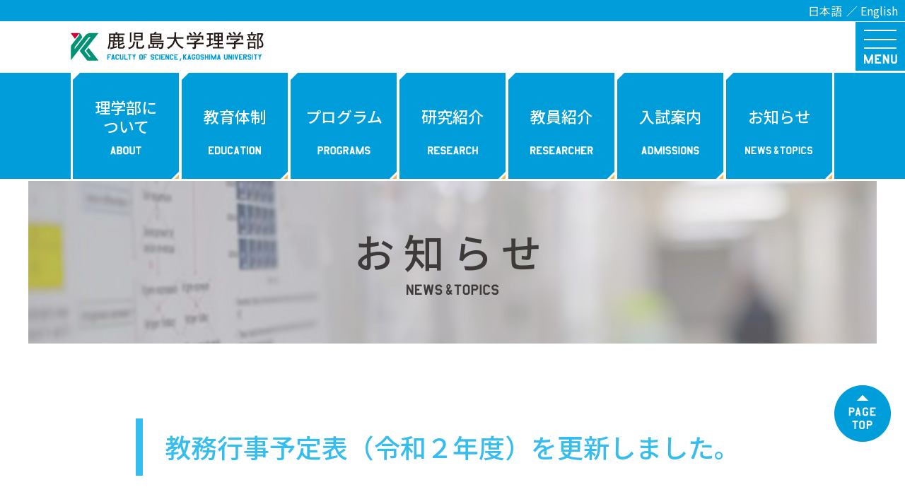

--- FILE ---
content_type: text/html; charset=UTF-8
request_url: https://sci-kagoshima-univ.jp/information/%E6%95%99%E5%8B%99%E8%A1%8C%E4%BA%8B%E4%BA%88%E5%AE%9A%E8%A1%A8%EF%BC%88%E4%BB%A4%E5%92%8C%EF%BC%92%E5%B9%B4%E5%BA%A6%EF%BC%89%E3%82%92%E6%9B%B4%E6%96%B0%E3%81%97%E3%81%BE%E3%81%97%E3%81%9F%E3%80%82/
body_size: 33020
content:
<!doctype html>
<html lang="ja">

<head>

<!-- Google tag (gtag.js) -->
<script async src="https://www.googletagmanager.com/gtag/js?id=G-RC5WLE50PE"></script>
<script>
  window.dataLayer = window.dataLayer || [];
  function gtag(){dataLayer.push(arguments);}
  gtag('js', new Date());

  gtag('config', 'UA-144639265-1');
  gtag('config', 'G-RC5WLE50PE');
</script>

	<meta charset="utf-8">
	<script type="text/javascript">
		if (screen.width < 769) {
			document.write('<meta name="viewport" content="width=device-width, initial-scale=1">');
		} else {
			document.write('<meta name="viewport" content="width=1200">');
		}
	</script>
		<meta name="format-detection" content="telephone=no">
	<title>教務行事予定表（令和２年度）を更新しました。 - 鹿児島大学理学部</title>

		<!-- All in One SEO 4.3.8 - aioseo.com -->
		<meta name="robots" content="max-image-preview:large" />
		<link rel="canonical" href="https://sci-kagoshima-univ.jp/information/%e6%95%99%e5%8b%99%e8%a1%8c%e4%ba%8b%e4%ba%88%e5%ae%9a%e8%a1%a8%ef%bc%88%e4%bb%a4%e5%92%8c%ef%bc%92%e5%b9%b4%e5%ba%a6%ef%bc%89%e3%82%92%e6%9b%b4%e6%96%b0%e3%81%97%e3%81%be%e3%81%97%e3%81%9f%e3%80%82/" />
		<meta name="generator" content="All in One SEO (AIOSEO) 4.3.8" />
		<meta property="og:locale" content="ja_JP" />
		<meta property="og:site_name" content="鹿児島大学理学部 - 理学を深く学び、世界で活躍するひとへ" />
		<meta property="og:type" content="article" />
		<meta property="og:title" content="教務行事予定表（令和２年度）を更新しました。 - 鹿児島大学理学部" />
		<meta property="og:url" content="https://sci-kagoshima-univ.jp/information/%e6%95%99%e5%8b%99%e8%a1%8c%e4%ba%8b%e4%ba%88%e5%ae%9a%e8%a1%a8%ef%bc%88%e4%bb%a4%e5%92%8c%ef%bc%92%e5%b9%b4%e5%ba%a6%ef%bc%89%e3%82%92%e6%9b%b4%e6%96%b0%e3%81%97%e3%81%be%e3%81%97%e3%81%9f%e3%80%82/" />
		<meta property="article:published_time" content="2020-03-03T03:49:32+00:00" />
		<meta property="article:modified_time" content="2020-10-16T03:34:48+00:00" />
		<meta name="twitter:card" content="summary_large_image" />
		<meta name="twitter:title" content="教務行事予定表（令和２年度）を更新しました。 - 鹿児島大学理学部" />
		<script type="application/ld+json" class="aioseo-schema">
			{"@context":"https:\/\/schema.org","@graph":[{"@type":"BreadcrumbList","@id":"https:\/\/sci-kagoshima-univ.jp\/information\/%e6%95%99%e5%8b%99%e8%a1%8c%e4%ba%8b%e4%ba%88%e5%ae%9a%e8%a1%a8%ef%bc%88%e4%bb%a4%e5%92%8c%ef%bc%92%e5%b9%b4%e5%ba%a6%ef%bc%89%e3%82%92%e6%9b%b4%e6%96%b0%e3%81%97%e3%81%be%e3%81%97%e3%81%9f%e3%80%82\/#breadcrumblist","itemListElement":[{"@type":"ListItem","@id":"https:\/\/sci-kagoshima-univ.jp\/#listItem","position":1,"item":{"@type":"WebPage","@id":"https:\/\/sci-kagoshima-univ.jp\/","name":"\u30db\u30fc\u30e0","description":"\u7406\u5b66\u3092\u6df1\u304f\u5b66\u3073\u3001\u4e16\u754c\u3067\u6d3b\u8e8d\u3059\u308b\u3072\u3068\u3078","url":"https:\/\/sci-kagoshima-univ.jp\/"},"nextItem":"https:\/\/sci-kagoshima-univ.jp\/information\/%e6%95%99%e5%8b%99%e8%a1%8c%e4%ba%8b%e4%ba%88%e5%ae%9a%e8%a1%a8%ef%bc%88%e4%bb%a4%e5%92%8c%ef%bc%92%e5%b9%b4%e5%ba%a6%ef%bc%89%e3%82%92%e6%9b%b4%e6%96%b0%e3%81%97%e3%81%be%e3%81%97%e3%81%9f%e3%80%82\/#listItem"},{"@type":"ListItem","@id":"https:\/\/sci-kagoshima-univ.jp\/information\/%e6%95%99%e5%8b%99%e8%a1%8c%e4%ba%8b%e4%ba%88%e5%ae%9a%e8%a1%a8%ef%bc%88%e4%bb%a4%e5%92%8c%ef%bc%92%e5%b9%b4%e5%ba%a6%ef%bc%89%e3%82%92%e6%9b%b4%e6%96%b0%e3%81%97%e3%81%be%e3%81%97%e3%81%9f%e3%80%82\/#listItem","position":2,"item":{"@type":"WebPage","@id":"https:\/\/sci-kagoshima-univ.jp\/information\/%e6%95%99%e5%8b%99%e8%a1%8c%e4%ba%8b%e4%ba%88%e5%ae%9a%e8%a1%a8%ef%bc%88%e4%bb%a4%e5%92%8c%ef%bc%92%e5%b9%b4%e5%ba%a6%ef%bc%89%e3%82%92%e6%9b%b4%e6%96%b0%e3%81%97%e3%81%be%e3%81%97%e3%81%9f%e3%80%82\/","name":"\u6559\u52d9\u884c\u4e8b\u4e88\u5b9a\u8868\uff08\u4ee4\u548c\uff12\u5e74\u5ea6\uff09\u3092\u66f4\u65b0\u3057\u307e\u3057\u305f\u3002","url":"https:\/\/sci-kagoshima-univ.jp\/information\/%e6%95%99%e5%8b%99%e8%a1%8c%e4%ba%8b%e4%ba%88%e5%ae%9a%e8%a1%a8%ef%bc%88%e4%bb%a4%e5%92%8c%ef%bc%92%e5%b9%b4%e5%ba%a6%ef%bc%89%e3%82%92%e6%9b%b4%e6%96%b0%e3%81%97%e3%81%be%e3%81%97%e3%81%9f%e3%80%82\/"},"previousItem":"https:\/\/sci-kagoshima-univ.jp\/#listItem"}]},{"@type":"Organization","@id":"https:\/\/sci-kagoshima-univ.jp\/#organization","name":"\u9e7f\u5150\u5cf6\u5927\u5b66\u7406\u5b66\u90e8","url":"https:\/\/sci-kagoshima-univ.jp\/"},{"@type":"Person","@id":"https:\/\/sci-kagoshima-univ.jp\/author\/sci-kagoshima01\/#author","url":"https:\/\/sci-kagoshima-univ.jp\/author\/sci-kagoshima01\/","name":"\u9e7f\u5150\u5cf6\u5927\u5b66\u7406\u5b66\u90e8\u30b9\u30bf\u30c3\u30d501","image":{"@type":"ImageObject","@id":"https:\/\/sci-kagoshima-univ.jp\/information\/%e6%95%99%e5%8b%99%e8%a1%8c%e4%ba%8b%e4%ba%88%e5%ae%9a%e8%a1%a8%ef%bc%88%e4%bb%a4%e5%92%8c%ef%bc%92%e5%b9%b4%e5%ba%a6%ef%bc%89%e3%82%92%e6%9b%b4%e6%96%b0%e3%81%97%e3%81%be%e3%81%97%e3%81%9f%e3%80%82\/#authorImage","url":"https:\/\/secure.gravatar.com\/avatar\/0c6753c1ea632485447638a97f2d5494?s=96&d=mm&r=g","width":96,"height":96,"caption":"\u9e7f\u5150\u5cf6\u5927\u5b66\u7406\u5b66\u90e8\u30b9\u30bf\u30c3\u30d501"}},{"@type":"WebPage","@id":"https:\/\/sci-kagoshima-univ.jp\/information\/%e6%95%99%e5%8b%99%e8%a1%8c%e4%ba%8b%e4%ba%88%e5%ae%9a%e8%a1%a8%ef%bc%88%e4%bb%a4%e5%92%8c%ef%bc%92%e5%b9%b4%e5%ba%a6%ef%bc%89%e3%82%92%e6%9b%b4%e6%96%b0%e3%81%97%e3%81%be%e3%81%97%e3%81%9f%e3%80%82\/#webpage","url":"https:\/\/sci-kagoshima-univ.jp\/information\/%e6%95%99%e5%8b%99%e8%a1%8c%e4%ba%8b%e4%ba%88%e5%ae%9a%e8%a1%a8%ef%bc%88%e4%bb%a4%e5%92%8c%ef%bc%92%e5%b9%b4%e5%ba%a6%ef%bc%89%e3%82%92%e6%9b%b4%e6%96%b0%e3%81%97%e3%81%be%e3%81%97%e3%81%9f%e3%80%82\/","name":"\u6559\u52d9\u884c\u4e8b\u4e88\u5b9a\u8868\uff08\u4ee4\u548c\uff12\u5e74\u5ea6\uff09\u3092\u66f4\u65b0\u3057\u307e\u3057\u305f\u3002 - \u9e7f\u5150\u5cf6\u5927\u5b66\u7406\u5b66\u90e8","inLanguage":"ja","isPartOf":{"@id":"https:\/\/sci-kagoshima-univ.jp\/#website"},"breadcrumb":{"@id":"https:\/\/sci-kagoshima-univ.jp\/information\/%e6%95%99%e5%8b%99%e8%a1%8c%e4%ba%8b%e4%ba%88%e5%ae%9a%e8%a1%a8%ef%bc%88%e4%bb%a4%e5%92%8c%ef%bc%92%e5%b9%b4%e5%ba%a6%ef%bc%89%e3%82%92%e6%9b%b4%e6%96%b0%e3%81%97%e3%81%be%e3%81%97%e3%81%9f%e3%80%82\/#breadcrumblist"},"author":{"@id":"https:\/\/sci-kagoshima-univ.jp\/author\/sci-kagoshima01\/#author"},"creator":{"@id":"https:\/\/sci-kagoshima-univ.jp\/author\/sci-kagoshima01\/#author"},"datePublished":"2020-03-03T03:49:32+09:00","dateModified":"2020-10-16T03:34:48+09:00"},{"@type":"WebSite","@id":"https:\/\/sci-kagoshima-univ.jp\/#website","url":"https:\/\/sci-kagoshima-univ.jp\/","name":"\u9e7f\u5150\u5cf6\u5927\u5b66\u7406\u5b66\u90e8","description":"\u7406\u5b66\u3092\u6df1\u304f\u5b66\u3073\u3001\u4e16\u754c\u3067\u6d3b\u8e8d\u3059\u308b\u3072\u3068\u3078","inLanguage":"ja","publisher":{"@id":"https:\/\/sci-kagoshima-univ.jp\/#organization"}}]}
		</script>
		<!-- All in One SEO -->

<link rel='dns-prefetch' href='//cdnjs.cloudflare.com' />
<link rel='dns-prefetch' href='//unpkg.com' />
<link rel="alternate" type="application/rss+xml" title="鹿児島大学理学部 &raquo; フィード" href="https://sci-kagoshima-univ.jp/feed/" />
<link rel="alternate" type="application/rss+xml" title="鹿児島大学理学部 &raquo; コメントフィード" href="https://sci-kagoshima-univ.jp/comments/feed/" />
<link rel='stylesheet' id='swiper-css' href='https://cdnjs.cloudflare.com/ajax/libs/Swiper/4.5.1/css/swiper.min.css?ver=ver=1.0' type='text/css' media='all' />
<link rel='stylesheet' id='aos-css' href='https://unpkg.com/aos@2.3.1/dist/aos.css?ver=ver=1.0' type='text/css' media='all' />
<link rel='stylesheet' id='slick-css' href='https://cdnjs.cloudflare.com/ajax/libs/slick-carousel/1.8.1/slick.min.css?ver=ver=1.0' type='text/css' media='all' />
<link rel='stylesheet' id='slickTheme-css' href='https://cdnjs.cloudflare.com/ajax/libs/slick-carousel/1.8.1/slick-theme.min.css?ver=ver=1.0' type='text/css' media='all' />
<link rel='stylesheet' id='outputCss-css' href='https://sci-kagoshima-univ.jp/engine/wp-content/themes/sci-kagoshima-univ_11/css/output.css?ver=ver=20191205' type='text/css' media='all' />
<link rel='stylesheet' id='wp-block-library-css' href='https://sci-kagoshima-univ.jp/engine/wp-includes/css/dist/block-library/style.min.css?ver=6.2.2' type='text/css' media='all' />
<link rel='stylesheet' id='classic-theme-styles-css' href='https://sci-kagoshima-univ.jp/engine/wp-includes/css/classic-themes.min.css?ver=6.2.2' type='text/css' media='all' />
<style id='global-styles-inline-css' type='text/css'>
body{--wp--preset--color--black: #000000;--wp--preset--color--cyan-bluish-gray: #abb8c3;--wp--preset--color--white: #ffffff;--wp--preset--color--pale-pink: #f78da7;--wp--preset--color--vivid-red: #cf2e2e;--wp--preset--color--luminous-vivid-orange: #ff6900;--wp--preset--color--luminous-vivid-amber: #fcb900;--wp--preset--color--light-green-cyan: #7bdcb5;--wp--preset--color--vivid-green-cyan: #00d084;--wp--preset--color--pale-cyan-blue: #8ed1fc;--wp--preset--color--vivid-cyan-blue: #0693e3;--wp--preset--color--vivid-purple: #9b51e0;--wp--preset--gradient--vivid-cyan-blue-to-vivid-purple: linear-gradient(135deg,rgba(6,147,227,1) 0%,rgb(155,81,224) 100%);--wp--preset--gradient--light-green-cyan-to-vivid-green-cyan: linear-gradient(135deg,rgb(122,220,180) 0%,rgb(0,208,130) 100%);--wp--preset--gradient--luminous-vivid-amber-to-luminous-vivid-orange: linear-gradient(135deg,rgba(252,185,0,1) 0%,rgba(255,105,0,1) 100%);--wp--preset--gradient--luminous-vivid-orange-to-vivid-red: linear-gradient(135deg,rgba(255,105,0,1) 0%,rgb(207,46,46) 100%);--wp--preset--gradient--very-light-gray-to-cyan-bluish-gray: linear-gradient(135deg,rgb(238,238,238) 0%,rgb(169,184,195) 100%);--wp--preset--gradient--cool-to-warm-spectrum: linear-gradient(135deg,rgb(74,234,220) 0%,rgb(151,120,209) 20%,rgb(207,42,186) 40%,rgb(238,44,130) 60%,rgb(251,105,98) 80%,rgb(254,248,76) 100%);--wp--preset--gradient--blush-light-purple: linear-gradient(135deg,rgb(255,206,236) 0%,rgb(152,150,240) 100%);--wp--preset--gradient--blush-bordeaux: linear-gradient(135deg,rgb(254,205,165) 0%,rgb(254,45,45) 50%,rgb(107,0,62) 100%);--wp--preset--gradient--luminous-dusk: linear-gradient(135deg,rgb(255,203,112) 0%,rgb(199,81,192) 50%,rgb(65,88,208) 100%);--wp--preset--gradient--pale-ocean: linear-gradient(135deg,rgb(255,245,203) 0%,rgb(182,227,212) 50%,rgb(51,167,181) 100%);--wp--preset--gradient--electric-grass: linear-gradient(135deg,rgb(202,248,128) 0%,rgb(113,206,126) 100%);--wp--preset--gradient--midnight: linear-gradient(135deg,rgb(2,3,129) 0%,rgb(40,116,252) 100%);--wp--preset--duotone--dark-grayscale: url('#wp-duotone-dark-grayscale');--wp--preset--duotone--grayscale: url('#wp-duotone-grayscale');--wp--preset--duotone--purple-yellow: url('#wp-duotone-purple-yellow');--wp--preset--duotone--blue-red: url('#wp-duotone-blue-red');--wp--preset--duotone--midnight: url('#wp-duotone-midnight');--wp--preset--duotone--magenta-yellow: url('#wp-duotone-magenta-yellow');--wp--preset--duotone--purple-green: url('#wp-duotone-purple-green');--wp--preset--duotone--blue-orange: url('#wp-duotone-blue-orange');--wp--preset--font-size--small: 13px;--wp--preset--font-size--medium: 20px;--wp--preset--font-size--large: 36px;--wp--preset--font-size--x-large: 42px;--wp--preset--spacing--20: 0.44rem;--wp--preset--spacing--30: 0.67rem;--wp--preset--spacing--40: 1rem;--wp--preset--spacing--50: 1.5rem;--wp--preset--spacing--60: 2.25rem;--wp--preset--spacing--70: 3.38rem;--wp--preset--spacing--80: 5.06rem;--wp--preset--shadow--natural: 6px 6px 9px rgba(0, 0, 0, 0.2);--wp--preset--shadow--deep: 12px 12px 50px rgba(0, 0, 0, 0.4);--wp--preset--shadow--sharp: 6px 6px 0px rgba(0, 0, 0, 0.2);--wp--preset--shadow--outlined: 6px 6px 0px -3px rgba(255, 255, 255, 1), 6px 6px rgba(0, 0, 0, 1);--wp--preset--shadow--crisp: 6px 6px 0px rgba(0, 0, 0, 1);}:where(.is-layout-flex){gap: 0.5em;}body .is-layout-flow > .alignleft{float: left;margin-inline-start: 0;margin-inline-end: 2em;}body .is-layout-flow > .alignright{float: right;margin-inline-start: 2em;margin-inline-end: 0;}body .is-layout-flow > .aligncenter{margin-left: auto !important;margin-right: auto !important;}body .is-layout-constrained > .alignleft{float: left;margin-inline-start: 0;margin-inline-end: 2em;}body .is-layout-constrained > .alignright{float: right;margin-inline-start: 2em;margin-inline-end: 0;}body .is-layout-constrained > .aligncenter{margin-left: auto !important;margin-right: auto !important;}body .is-layout-constrained > :where(:not(.alignleft):not(.alignright):not(.alignfull)){max-width: var(--wp--style--global--content-size);margin-left: auto !important;margin-right: auto !important;}body .is-layout-constrained > .alignwide{max-width: var(--wp--style--global--wide-size);}body .is-layout-flex{display: flex;}body .is-layout-flex{flex-wrap: wrap;align-items: center;}body .is-layout-flex > *{margin: 0;}:where(.wp-block-columns.is-layout-flex){gap: 2em;}.has-black-color{color: var(--wp--preset--color--black) !important;}.has-cyan-bluish-gray-color{color: var(--wp--preset--color--cyan-bluish-gray) !important;}.has-white-color{color: var(--wp--preset--color--white) !important;}.has-pale-pink-color{color: var(--wp--preset--color--pale-pink) !important;}.has-vivid-red-color{color: var(--wp--preset--color--vivid-red) !important;}.has-luminous-vivid-orange-color{color: var(--wp--preset--color--luminous-vivid-orange) !important;}.has-luminous-vivid-amber-color{color: var(--wp--preset--color--luminous-vivid-amber) !important;}.has-light-green-cyan-color{color: var(--wp--preset--color--light-green-cyan) !important;}.has-vivid-green-cyan-color{color: var(--wp--preset--color--vivid-green-cyan) !important;}.has-pale-cyan-blue-color{color: var(--wp--preset--color--pale-cyan-blue) !important;}.has-vivid-cyan-blue-color{color: var(--wp--preset--color--vivid-cyan-blue) !important;}.has-vivid-purple-color{color: var(--wp--preset--color--vivid-purple) !important;}.has-black-background-color{background-color: var(--wp--preset--color--black) !important;}.has-cyan-bluish-gray-background-color{background-color: var(--wp--preset--color--cyan-bluish-gray) !important;}.has-white-background-color{background-color: var(--wp--preset--color--white) !important;}.has-pale-pink-background-color{background-color: var(--wp--preset--color--pale-pink) !important;}.has-vivid-red-background-color{background-color: var(--wp--preset--color--vivid-red) !important;}.has-luminous-vivid-orange-background-color{background-color: var(--wp--preset--color--luminous-vivid-orange) !important;}.has-luminous-vivid-amber-background-color{background-color: var(--wp--preset--color--luminous-vivid-amber) !important;}.has-light-green-cyan-background-color{background-color: var(--wp--preset--color--light-green-cyan) !important;}.has-vivid-green-cyan-background-color{background-color: var(--wp--preset--color--vivid-green-cyan) !important;}.has-pale-cyan-blue-background-color{background-color: var(--wp--preset--color--pale-cyan-blue) !important;}.has-vivid-cyan-blue-background-color{background-color: var(--wp--preset--color--vivid-cyan-blue) !important;}.has-vivid-purple-background-color{background-color: var(--wp--preset--color--vivid-purple) !important;}.has-black-border-color{border-color: var(--wp--preset--color--black) !important;}.has-cyan-bluish-gray-border-color{border-color: var(--wp--preset--color--cyan-bluish-gray) !important;}.has-white-border-color{border-color: var(--wp--preset--color--white) !important;}.has-pale-pink-border-color{border-color: var(--wp--preset--color--pale-pink) !important;}.has-vivid-red-border-color{border-color: var(--wp--preset--color--vivid-red) !important;}.has-luminous-vivid-orange-border-color{border-color: var(--wp--preset--color--luminous-vivid-orange) !important;}.has-luminous-vivid-amber-border-color{border-color: var(--wp--preset--color--luminous-vivid-amber) !important;}.has-light-green-cyan-border-color{border-color: var(--wp--preset--color--light-green-cyan) !important;}.has-vivid-green-cyan-border-color{border-color: var(--wp--preset--color--vivid-green-cyan) !important;}.has-pale-cyan-blue-border-color{border-color: var(--wp--preset--color--pale-cyan-blue) !important;}.has-vivid-cyan-blue-border-color{border-color: var(--wp--preset--color--vivid-cyan-blue) !important;}.has-vivid-purple-border-color{border-color: var(--wp--preset--color--vivid-purple) !important;}.has-vivid-cyan-blue-to-vivid-purple-gradient-background{background: var(--wp--preset--gradient--vivid-cyan-blue-to-vivid-purple) !important;}.has-light-green-cyan-to-vivid-green-cyan-gradient-background{background: var(--wp--preset--gradient--light-green-cyan-to-vivid-green-cyan) !important;}.has-luminous-vivid-amber-to-luminous-vivid-orange-gradient-background{background: var(--wp--preset--gradient--luminous-vivid-amber-to-luminous-vivid-orange) !important;}.has-luminous-vivid-orange-to-vivid-red-gradient-background{background: var(--wp--preset--gradient--luminous-vivid-orange-to-vivid-red) !important;}.has-very-light-gray-to-cyan-bluish-gray-gradient-background{background: var(--wp--preset--gradient--very-light-gray-to-cyan-bluish-gray) !important;}.has-cool-to-warm-spectrum-gradient-background{background: var(--wp--preset--gradient--cool-to-warm-spectrum) !important;}.has-blush-light-purple-gradient-background{background: var(--wp--preset--gradient--blush-light-purple) !important;}.has-blush-bordeaux-gradient-background{background: var(--wp--preset--gradient--blush-bordeaux) !important;}.has-luminous-dusk-gradient-background{background: var(--wp--preset--gradient--luminous-dusk) !important;}.has-pale-ocean-gradient-background{background: var(--wp--preset--gradient--pale-ocean) !important;}.has-electric-grass-gradient-background{background: var(--wp--preset--gradient--electric-grass) !important;}.has-midnight-gradient-background{background: var(--wp--preset--gradient--midnight) !important;}.has-small-font-size{font-size: var(--wp--preset--font-size--small) !important;}.has-medium-font-size{font-size: var(--wp--preset--font-size--medium) !important;}.has-large-font-size{font-size: var(--wp--preset--font-size--large) !important;}.has-x-large-font-size{font-size: var(--wp--preset--font-size--x-large) !important;}
.wp-block-navigation a:where(:not(.wp-element-button)){color: inherit;}
:where(.wp-block-columns.is-layout-flex){gap: 2em;}
.wp-block-pullquote{font-size: 1.5em;line-height: 1.6;}
</style>
<link rel='stylesheet' id='wp-pagenavi-css' href='https://sci-kagoshima-univ.jp/engine/wp-content/plugins/wp-pagenavi/pagenavi-css.css?ver=2.70' type='text/css' media='all' />
<link rel='stylesheet' id='sci-kagoshima-univ-style-css' href='https://sci-kagoshima-univ.jp/engine/wp-content/themes/sci-kagoshima-univ_11/style.css?ver=6.2.2' type='text/css' media='all' />
<script type='text/javascript' src='https://sci-kagoshima-univ.jp/engine/wp-includes/js/jquery/jquery.min.js?ver=3.6.4' id='jquery-core-js'></script>
<script type='text/javascript' src='https://sci-kagoshima-univ.jp/engine/wp-includes/js/jquery/jquery-migrate.min.js?ver=3.4.0' id='jquery-migrate-js'></script>
<link rel="https://api.w.org/" href="https://sci-kagoshima-univ.jp/wp-json/" /><link rel="alternate" type="application/json" href="https://sci-kagoshima-univ.jp/wp-json/wp/v2/information/1254" /><link rel="EditURI" type="application/rsd+xml" title="RSD" href="https://sci-kagoshima-univ.jp/engine/xmlrpc.php?rsd" />
<link rel="wlwmanifest" type="application/wlwmanifest+xml" href="https://sci-kagoshima-univ.jp/engine/wp-includes/wlwmanifest.xml" />
<meta name="generator" content="WordPress 6.2.2" />
<link rel='shortlink' href='https://sci-kagoshima-univ.jp/?p=1254' />
<link rel="alternate" type="application/json+oembed" href="https://sci-kagoshima-univ.jp/wp-json/oembed/1.0/embed?url=https%3A%2F%2Fsci-kagoshima-univ.jp%2Finformation%2F%25e6%2595%2599%25e5%258b%2599%25e8%25a1%258c%25e4%25ba%258b%25e4%25ba%2588%25e5%25ae%259a%25e8%25a1%25a8%25ef%25bc%2588%25e4%25bb%25a4%25e5%2592%258c%25ef%25bc%2592%25e5%25b9%25b4%25e5%25ba%25a6%25ef%25bc%2589%25e3%2582%2592%25e6%259b%25b4%25e6%2596%25b0%25e3%2581%2597%25e3%2581%25be%25e3%2581%2597%25e3%2581%259f%25e3%2580%2582%2F" />
<link rel="alternate" type="text/xml+oembed" href="https://sci-kagoshima-univ.jp/wp-json/oembed/1.0/embed?url=https%3A%2F%2Fsci-kagoshima-univ.jp%2Finformation%2F%25e6%2595%2599%25e5%258b%2599%25e8%25a1%258c%25e4%25ba%258b%25e4%25ba%2588%25e5%25ae%259a%25e8%25a1%25a8%25ef%25bc%2588%25e4%25bb%25a4%25e5%2592%258c%25ef%25bc%2592%25e5%25b9%25b4%25e5%25ba%25a6%25ef%25bc%2589%25e3%2582%2592%25e6%259b%25b4%25e6%2596%25b0%25e3%2581%2597%25e3%2581%25be%25e3%2581%2597%25e3%2581%259f%25e3%2580%2582%2F&#038;format=xml" />
<style type="text/css">.recentcomments a{display:inline !important;padding:0 !important;margin:0 !important;}</style>			<script src="https://maps.googleapis.com/maps/api/js?key=AIzaSyB4SyDumNJjQ-nRKQVvoDQnVr25q0WU368&callback=initMap" async defer></script>
		
</head>

<body>

	<header id="header">
		<div class="header-top">
			<ul>
				<li><a href="https://sci-kagoshima-univ.jp">日本語</a></li>
				<li><a href="https://sci-kagoshima-univ.jp/en/">English</a></li>
			</ul>
		</div>
		<div class="wrap">
							<h1><a href="https://sci-kagoshima-univ.jp"><img
							src="https://sci-kagoshima-univ.jp/engine/wp-content/themes/sci-kagoshima-univ_11/images/h_logo.png" alt="鹿児島大学理学部"></a></h1>
					</div>
		<nav class="NavMenu">
			<div class="navlogo">
				<div class="wrap">
											<a href="https://sci-kagoshima-univ.jp"><img
								src="https://sci-kagoshima-univ.jp/engine/wp-content/themes/sci-kagoshima-univ_11/images/h_logo.png" alt="鹿児島大学理学部"></a>
									</div>
			</div>
			<div class="wrap">
									<ul>
						<li><a href="https://sci-kagoshima-univ.jp/about/">理学部について</a></li>
						<li><a href="https://sci-kagoshima-univ.jp/education/">教育体制</a></li>
						<li><a href="https://sci-kagoshima-univ.jp/programs/">プログラム</a></li>
						<li><a href="https://sci-kagoshima-univ.jp/research/">研究紹介</a></li>
						<li><a href="https://sci-kagoshima-univ.jp/researcher/">教員紹介</a></li>
						<li><a href="https://sci-kagoshima-univ.jp/admissions/">入試案内</a></li>
						<li><a href="https://sci-kagoshima-univ.jp/information/">お知らせ</a></li>
					</ul>
					<ul>
						<li><a href="https://sci-kagoshima-univ.jp/applicants/">受験生のみなさま</a></li>
						<li><a href="https://sci-kagoshima-univ.jp/student/">在学生のみなさま</a></li>
						<li><a href="https://sci-kagoshima-univ.jp/alumni/;">卒業生のみなさま</a></li>
						<li><a href="https://sci-kagoshima-univ.jp/business/">一般・企業のみなさま</a></li>
						<li><a href="https://sci-kagoshima-univ.jp/faculty_staff/">教職員専用</a></li>
						<li><a href="https://sci-kagoshima-univ.jp">ホームに戻る</a></li>
					</ul>

					<div class="sub-menu">
						<ul>
							<li><a href="https://sci-kagoshima-univ.jp/cst/">コア・サイエンス・ティーチャー<br>養成コース</a></li>
							<li><a href="https://sci-kagoshima-univ.jp/koukaikouza/">理学部公開講座</a></li>
						</ul>
						<ul>
							<li><a href="https://sci-kagoshima-univ.jp/sakidori/">理学部先取り履修科目</a></li>
							<li><a href="https://sci-kagoshima-univ.jp/madoguchi/">初等中等教育連携支援窓口</a></li>
						</ul>
					</div>

					<div class="sub-menu">
						<ul>
							<li><a href="https://grad.eng.kagoshima-u.ac.jp/about/associated-facilities/"
									target="_blank"><span class="link-name">南西島弧地震火山観測所</span><span
										class="target-blank"><img
											src="https://sci-kagoshima-univ.jp/engine/wp-content/themes/sci-kagoshima-univ_11/images/icon_blank.svg"></span></a>
							</li>
							<li><a href="http://agarc.sci.kagoshima-u.ac.jp/" target="_blank"><span
										class="link-name">天の川銀河研究センター</span><span class="target-blank"><img
											src="https://sci-kagoshima-univ.jp/engine/wp-content/themes/sci-kagoshima-univ_11/images/icon_blank.svg"></span></a>
							</li>
							<li><a href="https://www.kagoshima-u.ac.jp/" target="_blank"><span
										class="link-name">鹿児島大学</span><span class="target-blank"><img
											src="https://sci-kagoshima-univ.jp/engine/wp-content/themes/sci-kagoshima-univ_11/images/icon_blank.svg"></span></a>
							</li>
						</ul>
						<ul>
							<li><a href="https://grad.eng.kagoshima-u.ac.jp/" target="_blank"><span
										class="link-name">鹿児島大学大学院理工学研究科</span><span class="target-blank"><img
											src="https://sci-kagoshima-univ.jp/engine/wp-content/themes/sci-kagoshima-univ_11/images/icon_blank.svg"></span></a>
							</li>
							<li><a href="https://telemail.jp/shingaku/p/shingakusurvey/result.php?code=0733&gkb=03"
									target="_blank"><span class="link-name">先輩が鹿児島大学理学部に<br>入学を決めた理由（フロムページ）</span><span
										class="target-blank"><img
											src="https://sci-kagoshima-univ.jp/engine/wp-content/themes/sci-kagoshima-univ_11/images/icon_blank.svg"></span></a>
							</li>
						</ul>
					</div>

				
												<div class="link-channel-header">
					<a href="https://www.youtube.com/channel/UC5kLe3eU0lKbvKB8XzRiYGQ/" target="_blank"><img
							src="https://sci-kagoshima-univ.jp/engine/wp-content/themes/sci-kagoshima-univ_11/images/index/bnr_youtube.png"
							alt="鹿児島大学理学部 YouTubeチャンネル"></a>
				</div>

				<style media="screen">
					.link-channel-header {
						margin: 30px auto 0;
					}

					@media screen and (max-width: 768px) {
						.link-channel-header {
							margin: 10px auto 0;
						}
					}
				</style>

				<div class="language-menu">
					<h3>Language</h3>
					<ul>
						<li><a href="https://sci-kagoshima-univ.jp">日本語</a></li>
						<li><a href="https://sci-kagoshima-univ.jp/en/">English</a></li>
					</ul>
				</div>
			</div>
		</nav>

		<!-- ハンバーガーメニュー部分 -->
		<div class="Toggle">
			<span></span>
			<span></span>
			<span></span>
			<p></p>
		</div>

		
		<div id="main_gnav">
			<div class="wrap">
									<ul>
						<li><a href="https://sci-kagoshima-univ.jp/about/"><span class="txt">理学部に<br>ついて</span><span
									class="txten"><img
										src="https://sci-kagoshima-univ.jp/engine/wp-content/themes/sci-kagoshima-univ_11/images/main_gnav_about.png"
										alt="ABOUT"></span></a></li>
						<li><a href="https://sci-kagoshima-univ.jp/education/"><span class="txt">教育体制</span><span
									class="txten"><img
										src="https://sci-kagoshima-univ.jp/engine/wp-content/themes/sci-kagoshima-univ_11/images/main_gnav_education.png"
										alt="EDUCATION"></span></a></li>
						<li><a href="https://sci-kagoshima-univ.jp/programs/"><span class="txt">プログラム</span><span
									class="txten"><img
										src="https://sci-kagoshima-univ.jp/engine/wp-content/themes/sci-kagoshima-univ_11/images/main_gnav_programs.png"
										alt="PROGRAM"></span></a></li>
						<li><a href="https://sci-kagoshima-univ.jp/research/"><span class="txt">研究紹介</span><span
									class="txten"><img
										src="https://sci-kagoshima-univ.jp/engine/wp-content/themes/sci-kagoshima-univ_11/images/main_gnav_research.png"
										alt="RESEARCH"></span></a></li>
						<li><a href="https://sci-kagoshima-univ.jp/researcher/"><span class="txt">教員紹介</span><span
									class="txten"><img
										src="https://sci-kagoshima-univ.jp/engine/wp-content/themes/sci-kagoshima-univ_11/images/main_gnav_researcher.png"
										alt="RSEACHER"></span></a></li>
						<li><a href="https://sci-kagoshima-univ.jp/admissions/"><span class="txt">入試案内</span><span
									class="txten"><img
										src="https://sci-kagoshima-univ.jp/engine/wp-content/themes/sci-kagoshima-univ_11/images/main_gnav_admissions.png"
										alt="ADMISSIONS"></span></a></li>
						<li><a href="https://sci-kagoshima-univ.jp/information/"><span class="txt">お知らせ</span><span
									class="txten"><img
										src="https://sci-kagoshima-univ.jp/engine/wp-content/themes/sci-kagoshima-univ_11/images/main_gnav_information.png"
										alt="INFORMATION"></span></a></li>
					</ul>
							</div>
		</div>

	</header>
	<main id="main">


<section id="page_ttl" class="page_ttl--information">
	<div class="wrap">
		<h2>お知らせ<span><img src="https://sci-kagoshima-univ.jp/engine/wp-content/themes/sci-kagoshima-univ_11/images/information/news.png" alt="Information"></span></h2>
	</div>
</section>

	<section class="parts">
		<div class="wrap math">
			<h2>教務行事予定表（令和２年度）を更新しました。</h2>
			<div class="wrap">
  <style media="screen">
    .txt ul {
      list-style-type: disc;
      margin-left: 1.8em;
    }
    .txt ul li::before {
      display: none;
    }
    .parts .list_area ul li strong {
      font-weight: bold;
    }
    .parts .txt ol {
      list-style-type: decimal;
      padding-left: 1.5em;
    }
  </style>
        <!-- 本文 -->
      <div class="txt"><p>下記のリンクから確認してください。</p>
</div>
                <div class="link_area">
                        <div class="linkout"><a href="https://sci-kagoshima-univ.jp/student/" class="link_btn" >在学生のみなさま</a></div>
          </div>
        </div>
		</div>
	</section>

</main>

<footer id="footer">
	<div id="f_info">
					<div class="wrap">
					<div class="f_cnt">
									<div class="box">
						<h2><span>国立大学法人</span>鹿児島大学 理学部</h2>
						<p class="f_address">〒890-0065 鹿児島市郡元一丁目21番35号</p>
					</div>
					<a href="https://www.youtube.com/channel/UC5kLe3eU0lKbvKB8XzRiYGQ/" class="btn_youtube_footer" target="_blank"><img src="https://sci-kagoshima-univ.jp/engine/wp-content/themes/sci-kagoshima-univ_11/images/bnt_youtube_footer.png" alt="鹿児島大学理学部 YouTubeチャンネル"></a>
					<a href="https://sci-kagoshima-univ.jp/about/#contact" class="btn_contact_footer"><img src="https://sci-kagoshima-univ.jp/engine/wp-content/themes/sci-kagoshima-univ_11/images/f_tel.png" alt="">お問い合わせはこちら</a>
					<style media="screen">
						.btn_youtube_footer {
							width: inherit !important;
							height: auto;
							background: none !important;
							margin-left: auto;
							margin-right: 15px;
						}
						.btn_contact_footer {
							width: 294px !important;
						}
					</style>
							</div>

			<style>
				#f_info .mapout {
					width: 624px;
					height: 311px;
				}
				#f_info .mapout .ggmap {
					padding-bottom: 50%;
				}
				@media screen and (max-width: 768px) {
					#f_info .mapout {
						width: 100%;
						height: auto;
					}
					#f_info .mapout .ggmap {
						padding-bottom: 60%;
					}
				}
			</style>
			<div class="img_map">
				<div class="f_img">
											<img src="https://sci-kagoshima-univ.jp/engine/wp-content/themes/sci-kagoshima-univ_11/images/f_img01.png?v=20200604">
									</div>
				<div class="mapout"><div class="ggmap">
					<iframe src="https://www.google.com/maps/embed?pb=!1m14!1m8!1m3!1d3399.3531811795474!2d130.5428342!3d31.5693614!3m2!1i1024!2i768!4f13.1!3m3!1m2!1s0x353e6730957d681f%3A0x34d9107d8d6e7a2b!2z6bm_5YWQ5bO25aSn5a2m55CG5a2m6YOo!5e0!3m2!1sja!2sjp!4v1676944308881!5m2!1sja!2sjp" width="600" height="450" style="border:0;" allowfullscreen="" loading="lazy" referrerpolicy="no-referrer-when-downgrade"></iframe>
				</div></div>
			</div>

		</div>
	</div>

	<p id="cpy">Copyright © 2020 Faculty of Science, Kagoshima University</p>

</footer>

<div id="pagetop">
<a href="#"><img src="https://sci-kagoshima-univ.jp/engine/wp-content/themes/sci-kagoshima-univ_11/images/pagetop.png" alt="PAGE TOP"></a>
</div>

<script src="https://cdnjs.cloudflare.com/ajax/libs/Swiper/4.5.1/js/swiper.min.js"></script>
<script type="text/javascript">
var mySwiper = new Swiper ('.swiper-container', {

	loop: true,
 effect: 'fade',
	speed: 1300,
	autoplay: {
		delay: 5000,
	},

})
</script>

<script src="https://unpkg.com/aos@2.3.1/dist/aos.js"></script>
<script>
AOS.init();
</script>

<script src="https://cdnjs.cloudflare.com/ajax/libs/slick-carousel/1.8.1/slick.min.js"></script>

<script>
(function($) {
$('#slick').slick({
	slidesToShow: 5,
	slidesToScroll: 1,
	centerMode:true,
	autoplay:true,
	responsive: [
		{
			breakpoint: 769,
			settings: {
				slidesToShow: 3,
				centerPadding:'3%',
			}
		},
		{
			breakpoint: 426,
			settings: {
				slidesToShow: 1,
			}
		}
	]
});
})(jQuery);// limit scope
</script>
<script type='text/javascript' src='https://sci-kagoshima-univ.jp/engine/wp-content/themes/sci-kagoshima-univ_11/js/main.js?ver=1.0' id='mainJS-js'></script>


</body>
</html>


--- FILE ---
content_type: text/css
request_url: https://sci-kagoshima-univ.jp/engine/wp-content/themes/sci-kagoshima-univ_11/css/output.css?ver=ver=20191205
body_size: 81717
content:
@charset "UTF-8";
/* CSS Document */
@import url("https://fonts.googleapis.com/css?family=Noto+Sans+JP:400,500,700&display=swap&subset=japanese");
/*------------------- reset ---------------------------------------*/
/* http://meyerweb.com/eric/tools/css/reset/
   v2.0 | 20110126
   License: none (public domain)
*/
html, body, div, span, applet, object, iframe,
h1, h2, h3, h4, h5, h6, p, blockquote, pre,
a, abbr, acronym, address, big, cite, code,
del, dfn, em, img, ins, kbd, q, s, samp,
small, strike, strong, sub, sup, tt, var,
b, u, i, center,
dl, dt, dd, ol, ul, li,
fieldset, form, label, legend,
table, caption, tbody, tfoot, thead, tr, th, td,
article, aside, canvas, details, embed,
figure, figcaption, footer, header, hgroup,
menu, nav, output, ruby, section, summary,
time, mark, audio, video {
  margin: 0;
  padding: 0;
  border: 0;
  font-size: 100%;
  font: inherit;
  vertical-align: baseline;
}

/* HTML5 display-role reset for older browsers */
article, aside, details, figcaption, figure,
footer, header, hgroup, menu, nav, section {
  display: block;
}

body {
  line-height: 1;
}

ol, ul {
  list-style: none;
}

blockquote, q {
  quotes: none;
}

blockquote:before, blockquote:after,
q:before, q:after {
  content: "";
  content: none;
}

table {
  border-collapse: collapse;
  border-spacing: 0;
}

/*--------------- form ------------------*/
button {
  -webkit-transition: 0.3s ease;
  -o-transition: 0.3s ease;
  transition: 0.3s ease;
}

button, input, select, textarea {
  font-family: inherit;
  font-size: 100%;
}

input[type=checkbox],
input[type=radio] {
  margin: 0;
  padding: 0;
  background: none;
  border: none;
  border-radius: 0;
  outline: none;
  -webkit-appearance: none;
  -moz-appearance: none;
  appearance: none;
}

label {
  position: relative;
  display: block;
  word-break: break-all;
}

label input[type=checkbox] + span,
label input[type=radio] + span {
  position: relative;
  padding-left: 15px;
}

label input[type=radio] + span {
  padding-right: 15px;
  padding-left: 0;
}

/*--- checkbox --*/
label input[type=checkbox] + span::before {
  border-color: #6A3906;
}

label input[type=checkbox]:checked + span::before {
  background-color: #6A3906;
}

label span {
  display: inline-block;
}

label input[type=checkbox] {
  position: absolute;
  top: 0;
  left: 0;
  opacity: 0;
  width: 1px;
}

label input[type=checkbox] + span::before,
label input[type=checkbox] + span::after {
  position: absolute;
  top: 7px;
  left: 0;
  display: inline-block;
  content: "";
  -webkit-box-sizing: border-box;
          box-sizing: border-box;
}

label input[type=checkbox] + span::before {
  z-index: 0;
  background-color: transparent;
  width: 12px;
  height: 12px;
  border: 1px #313131 solid;
}

label input[type=checkbox] + span::after {
  z-index: 1;
  margin: 2px 4px;
  width: 6px;
  height: 9px;
}

label input[type=checkbox]:checked + span::before {
  background-color: #fff;
}

label input[type=checkbox]:checked + span::after {
  border: 2px solid #313131;
  border-width: 0 2px 2px 0;
  -webkit-transform: rotate(45deg);
  -ms-transform: rotate(45deg);
  transform: rotate(45deg);
}

/*--- radio ----*/
label input[type=radio] + span::before {
  border-color: #6A3906;
}

label span {
  display: inline-block;
}

label input[type=radio] {
  position: absolute;
  top: 0;
  left: 0;
  opacity: 0;
  width: 1px;
}

label input[type=radio] + span::before {
  position: absolute;
  display: inline-block;
  content: "";
  -webkit-box-sizing: border-box;
          box-sizing: border-box;
  border: 1px solid #668dd4;
  border-radius: 50%;
}

label input[type=radio] + span::before {
  z-index: 0;
  top: 5px;
  right: 0;
  background-color: transparent;
  width: 14px;
  height: 14px;
}

/*label input[type="radio"]:checked + span::before {
  border: 4px solid #668dd4;
}*/
label input[type=radio]:checked + span::after {
  position: absolute;
  display: inline-block;
  content: "";
  -webkit-box-sizing: border-box;
          box-sizing: border-box;
  background-color: #668dd4;
  border-radius: 50%;
  z-index: 0;
  top: 7px;
  right: 2px;
  width: 10px;
  height: 10px;
}

/*-------- text email tel ---------*/
input[type=text],
input[type=email],
input[type=tel],
textarea, select,
input[type=button],
input[type=submit],
button[type=submit] {
  margin: 0;
  padding: 0;
  background: none;
  border: none;
  border-radius: 0;
  outline: none;
  -webkit-appearance: none;
  -moz-appearance: none;
  appearance: none;
  padding: 5px;
  background-color: #fff;
  border: 1px solid #c9c9c9;
  border-radius: 5px;
}

/*-------- select ------------*/
select {
  width: 200px;
  background-image: url(../images/contact_select_arr.png);
  background-repeat: no-repeat;
  background-position: 92% center;
  -webkit-appearance: none;
  -moz-appearance: none;
  appearance: none;
  font-weight: bold;
}

select::-ms-expand {
  display: none;
}

input[type=text],
input[type=email],
input[type=tel],
textarea {
  width: 100%;
  max-width: 100%;
}

textarea {
  resize: vertical;
  overflow: auto;
  height: 160px;
}

input[type=button],
input[type=submit] {
  padding: 10px 40px;
  font-size: 1.2em;
  background-color: #6a3906;
  color: #fff;
  border-style: none;
}

input[type=submit]:hover {
  /*	opacity: 0.7;*/
}

@media screen and (max-width: 768px) {
  input[type=text],
input[type=email],
input[type=tel],
textarea {
    width: 100%;
  }
}
::-webkit-input-placeholder {
  color: #b2b2b2;
}
::-moz-placeholder {
  color: #b2b2b2;
}
:-ms-input-placeholder {
  color: #b2b2b2;
}
::-ms-input-placeholder {
  color: #b2b2b2;
}
::placeholder {
  color: #b2b2b2;
}

/*----------------------------------------------*/
/*--------------- common -----------------------*/
body {
  font-size: 100%;
  background-color: #fff;
  color: #3E3A39;
  font-family: "Noto Sans JP", sans-serif;
  -webkit-text-size-adjust: 100%;
}

h1, h2, h3, h4, h5, h6 {
  font-weight: normal;
  margin: 0;
  padding: 0;
}

.clearfix::after {
  content: " ";
  display: block;
  clear: both;
}

.clr {
  clear: both;
}

.fr {
  float: right;
}

.fl {
  float: left;
}

img {
  display: block;
}

*, *:before, *:after {
  -webkit-box-sizing: border-box;
  -o-box-sizing: border-box;
  -ms-box-sizing: border-box;
  box-sizing: border-box;
}

html {
  font-size: 62.5%;
}

body {
  font-size: 1rem;
  line-height: 1.8;
}

.tab {
  display: none !important;
}

.sp {
  display: none !important;
}

.ip {
  display: none !important;
}

.and {
  display: none !important;
}

section::after,
.wrap::after {
  content: " ";
  display: block;
  clear: both;
}

section.flex::after,
.wrap.flex::after {
  content: none;
}

.wrap {
  width: 1080px;
  max-width: 100%;
  margin: auto;
}

.wrap img {
  max-width: 100%;
  margin: auto;
}

a {
  text-decoration: none;
  outline: none;
  -webkit-transition: 0.3s ease;
  -o-transition: 0.3s ease;
  transition: 0.3s ease;
  color: #3E3A39;
}

a:hover {
  text-decoration: underline;
}

a:hover img {
  opacity: 0.7;
}

.switch {
  display: none;
}

.flex {
  display: -webkit-box;
  display: -ms-flexbox;
  display: flex;
}

/*------------------ general----------------*/
.mt0 {
  margin-top: 0px !important;
}

.mt10 {
  margin-top: 10px !important;
}

.mt30 {
  margin-top: 30px !important;
}

.mb0 {
  margin-bottom: 0px !important;
}

.mb10 {
  margin-bottom: 10px !important;
}

.mb25 {
  margin-bottom: 25px !important;
}

.mb30 {
  margin-bottom: 30px !important;
}

.mb50 {
  margin-bottom: 50px !important;
}

.mb60 {
  margin-bottom: 60px !important;
}

.pb20 {
  padding-bottom: 20px !important;
}

/*---------------- sp-------------------*/
@media screen and (max-width: 768px) {
  .tab {
    display: block !important;
  }
  .sp {
    display: block !important;
  }
  .pc {
    display: none !important;
  }
  .wrap {
    width: 100%;
    padding: 0 3%;
  }
}
/*-------------------- header menu ---------------------------------*/
#header {
  background-color: #fff;
}

.header-top {
  background: #009DDB;
  height: 30px;
  display: -webkit-box;
  display: -ms-flexbox;
  display: flex;
  -webkit-box-align: center;
      -ms-flex-align: center;
          align-items: center;
  -webkit-box-pack: right;
      -ms-flex-pack: right;
          justify-content: right;
}
.header-top ul {
  margin-left: auto;
  margin-right: 10px;
}
.header-top li {
  display: inline-block;
}
.header-top li a {
  color: #fff;
  font-size: 1.6rem;
}
.header-top li + li:before {
  content: "／";
  color: #fff;
  font-size: 1.6rem;
  margin-left: 0.25em;
  margin-right: 0.25em;
}

nav.NavMenu {
  position: fixed; /*表示位置を固定*/
  z-index: 2; /*重ね順を変更*/
  top: 0; /*表示位置を指定*/
  left: 0; /*表示位置を指定*/
  color: #000; /*文字色を黒にする*/
  text-align: center; /*テキストを中央揃え*/
  width: 100%; /*全幅表示*/
  -webkit-transform: translateY(-100%);
      -ms-transform: translateY(-100%);
          transform: translateY(-100%); /*ナビを上に隠す*/
  -webkit-transition: all 0.6s;
  -o-transition: all 0.6s;
  transition: all 0.6s; /*アニメーションの時間を指定*/
  background-color: #F3F2F1;
  height: 100%;
  overflow-y: scroll;
  padding-bottom: 220px;
}

nav.NavMenu .wrap {
  display: -webkit-box;
  display: -ms-flexbox;
  display: flex;
  padding: 20px 0;
  -webkit-box-pack: justify;
      -ms-flex-pack: justify;
          justify-content: space-between;
  -ms-flex-wrap: wrap;
      flex-wrap: wrap;
  width: 900px;
}

nav.NavMenu .navlogo {
  background-color: #fff;
}

nav.NavMenu .navlogo .wrap {
  padding: 0;
  height: 70px;
  -webkit-box-align: center;
      -ms-flex-align: center;
          align-items: center;
}

nav.NavMenu .navlogo a img {
  margin: 0;
}

nav.NavMenu .gnav_bnr {
  width: 100%;
  margin-top: 38px;
}

nav.NavMenu ul {
  width: 400px;
  max-width: 100%;
  padding: 0;
}

nav.NavMenu ul li {
  font-size: 2.5em;
  letter-spacing: 0.16em;
  list-style-type: none;
  width: 100%;
  background-image: url("../images/gnav_arr.png");
  background-repeat: no-repeat;
  background-position: right 18px center;
  border-bottom: 1px solid #fff;
  padding: 20px 0 24px;
  position: relative;
}

nav.NavMenu ul li a {
  display: inline-block; /*クリックできる領域を広げる*/
  color: #000;
}

nav.NavMenu ul li a::after {
  content: "";
  display: block;
  position: absolute;
  bottom: 0;
  left: 0;
  width: 100%;
  border-bottom: 1px solid #B2B2B2;
}

nav.NavMenu ul li a:hover {
  text-decoration: none;
  opacity: 0.7;
}

nav.NavMenu.active {
  -webkit-transform: translateY(0);
      -ms-transform: translateY(0);
          transform: translateY(0); /*ナビを表示する*/
}

nav.NavMenu .sub-menu {
  width: 100%;
  margin: 0 auto;
  display: -webkit-box;
  display: -ms-flexbox;
  display: flex;
  -webkit-box-pack: justify;
      -ms-flex-pack: justify;
          justify-content: space-between;
  border-top: 4px solid #009ddb;
  padding: 46px 0 0;
}

nav.NavMenu .sub-menu:first-of-type {
  margin-top: 56px;
}

nav.NavMenu .sub-menu + .sub-menu {
  border-bottom: 4px solid #009ddb;
}

nav.NavMenu .sub-menu ul {
  width: 50%;
}

nav.NavMenu .sub-menu ul li {
  background-image: url(../images/gnav_arr.png);
  background-repeat: no-repeat;
  background-position: 0.3rem 1.1rem;
  border-bottom: none;
  padding: 0 6px 50px;
}

nav.NavMenu .sub-menu ul li a {
  font-size: 1.8rem;
  line-height: 1.8;
  width: 100%;
  position: relative;
  text-align: left;
  padding-left: 0.75em;
  display: -webkit-box;
  display: -ms-flexbox;
  display: flex;
  -webkit-box-align: end;
      -ms-flex-align: end;
          align-items: flex-end;
}

nav.NavMenu .sub-menu ul li a::after {
  display: none;
}

nav.NavMenu .sub-menu .target-blank {
  margin-left: 0.5em;
  -webkit-transform: translateY(-0.3em);
      -ms-transform: translateY(-0.3em);
          transform: translateY(-0.3em);
}

.Toggle {
  display: block;
  position: fixed; /* bodyに対しての絶対位置指定 */
  right: 0;
  top: 31px;
  width: 70px;
  height: 69px;
  cursor: pointer;
  z-index: 3;
  padding: 12px;
  background-color: #009DDB;
}

.body-scroll .Toggle {
  top: 0;
}

.Toggle span {
  display: block;
  position: absolute;
  width: 46px;
  border-bottom: solid 2px #fff;
  -webkit-transition: 0.35s ease-in-out; /*変化の速度を指定*/ /*変化の速度を指定*/
  -o-transition: 0.35s ease-in-out;
  transition: 0.35s ease-in-out; /*変化の速度を指定*/
  left: 12px;
}

.Toggle span:nth-child(1) {
  top: 11px;
}

.Toggle span:nth-child(2) {
  top: 24px;
}

.Toggle span:nth-child(3) {
  top: 36px;
}

.Toggle.active {
  top: 0;
}

/* 最初のspanをマイナス45度に */
.Toggle.active span:nth-child(1) {
  top: 24px;
  left: 12px;
  -webkit-transform: rotate(-45deg);
  -ms-transform: rotate(-45deg);
      transform: rotate(-45deg);
}

/* 2番目と3番目のspanを45度に */
.Toggle.active span:nth-child(2),
.Toggle.active span:nth-child(3) {
  top: 24px;
  -webkit-transform: rotate(45deg);
  -ms-transform: rotate(45deg);
      transform: rotate(45deg);
}

.Toggle p::before {
  content: "";
  display: block;
  width: 47px;
  height: 13px;
  background-image: url("../images/menu.png");
  background-repeat: no-repeat;
  background-size: contain;
  position: absolute;
  top: 46px;
}

.Toggle.active p::before {
  background-image: url("../images/menu_close.png");
}

#fade {
  display: none;
}

.scroll-prevent {
  /*動き固定*/
  position: fixed;
  /*奥行きを管理*/
  z-index: -1;
  /*下2つで背景を元のサイズのまま表示することができる*/
  width: 100%;
  height: 100%;
}

#header h1 {
  height: 70px;
  display: -webkit-box;
  display: -ms-flexbox;
  display: flex;
  -webkit-box-align: center;
      -ms-flex-align: center;
          align-items: center;
}

#header h1 a {
  display: block;
}

#header h1 img {
  margin: 0;
}

#main_gnav {
  background-color: #009DDB;
  border-top: 3px solid #fff;
  border-bottom: 3px solid #fff;
}

#main_gnav ul {
  display: -webkit-box;
  display: -ms-flexbox;
  display: flex;
  -webkit-box-pack: justify;
      -ms-flex-pack: justify;
          justify-content: space-between;
  background-color: #fff;
  border-left: 3px solid #fff;
}

#main_gnav ul li {
  background-color: #009DDB;
  position: relative;
  height: 150px;
  width: 150px;
  margin-right: 3px;
}

#main_gnav ul li::before,
#main_gnav ul li::after {
  content: "";
  display: block;
  position: absolute;
  width: 10px;
  height: 10px;
  background-size: contain;
  background-repeat: no-repeat;
}

#main_gnav ul li::before {
  background-image: url("../images/main_gnav_tri01.png");
  left: 0;
  top: 0;
}

#main_gnav ul li::after {
  background-image: url("../images/main_gnav_tri02.png");
  right: 0;
  bottom: 0;
}

#main_gnav ul li a {
  display: block;
  width: 100%;
  height: 100%;
  display: -webkit-box;
  display: -ms-flexbox;
  display: flex;
  -webkit-box-align: center;
      -ms-flex-align: center;
          align-items: center;
  -webkit-box-pack: center;
      -ms-flex-pack: center;
          justify-content: center;
  -webkit-box-orient: vertical;
  -webkit-box-direction: normal;
      -ms-flex-direction: column;
          flex-direction: column;
}

#main_gnav ul li a span {
  display: block;
  text-align: center;
  font-size: 2.2rem;
  font-weight: 500;
  color: #fff;
  line-height: 1.23;
}

#main_gnav ul li a span.txt {
  height: 55px;
  display: -webkit-box;
  display: -ms-flexbox;
  display: flex;
  -webkit-box-align: center;
      -ms-flex-align: center;
          align-items: center;
  margin-bottom: 15px;
}

#main_gnav ul li a:hover {
  text-decoration: none;
  opacity: 0.7;
}

/*---------------------- main -----------------------*/
#main {
  overflow: hidden;
}
@media screen and (max-width: 768px) {
  #main {
    overflow: initial;
  }
}
#main .bg-side {
  position: relative;
  max-width: 869px;
  margin-left: auto;
  margin-right: auto;
}
#main .bg-side::before, #main .bg-side::after {
  position: absolute;
  content: "";
  width: 34%;
  height: 100%;
  display: block;
  top: 0;
  background-repeat: repeat-y;
  background-size: 100%;
  opacity: 0.3;
}
@media screen and (max-width: 768px) {
  #main .bg-side::before, #main .bg-side::after {
    display: none;
  }
}
#main .bg-side::before {
  left: -43%;
  background-image: url(../images/bg_side_left.png);
}
#main .bg-side::after {
  right: -43%;
  background-image: url(../images/bg_side_right.png);
}

/*------------------- IE11 -------------------*/
_:-ms-lang(x)::-ms-backdrop,
#aaa {
  position: relative;
  top: -100px;
}

/* safari */
_::-webkit-full-page-media, _:future, :root #aaa {
  width: 106px;
}

/*------------------------- footer --------------------*/
#f_nav {
  background-color: #009DDB;
}

#f_nav ul {
  display: -webkit-box;
  display: -ms-flexbox;
  display: flex;
  -webkit-box-pack: justify;
      -ms-flex-pack: justify;
          justify-content: space-between;
  background-color: #F3F2F1;
  border-left: 5px solid #F3F2F1;
  border-right: 5px solid #F3F2F1;
}

#f_nav ul li {
  background-color: #009DDB;
  position: relative;
  margin-right: 5px;
  width: calc((100% - 20px) / 5);
  height: 71px;
}

#f_nav ul li:last-of-type {
  margin-right: 0px;
}

#f_nav ul li::before,
#f_nav ul li::after {
  content: "";
  display: block;
  position: absolute;
  width: 10px;
  height: 10px;
  background-size: contain;
  background-repeat: no-repeat;
}

#f_nav ul li::before {
  background-image: url("../images/f_nav_tri01.png");
  left: 0;
  top: 0;
}

#f_nav ul li::after {
  background-image: url("../images/f_nav_tri02.png");
  right: 0;
  bottom: 0;
}

#f_nav ul li a {
  display: block;
  width: 100%;
  height: 100%;
  color: #fff;
  display: -webkit-box;
  display: -ms-flexbox;
  display: flex;
  -webkit-box-align: center;
      -ms-flex-align: center;
          align-items: center;
  -webkit-box-pack: center;
      -ms-flex-pack: center;
          justify-content: center;
  -webkit-box-orient: vertical;
  -webkit-box-direction: normal;
      -ms-flex-direction: column;
          flex-direction: column;
  text-align: center;
  font-size: 1.8rem;
  font-weight: 500;
  line-height: 1;
}

#f_nav ul li a:hover {
  text-decoration: none;
  opacity: 0.7;
}

#f_info {
  background-color: #F3F2F1;
  padding-bottom: 50px;
}

#f_info h2 {
  font-size: 4.25rem;
  letter-spacing: 0.02em;
  color: #3E3A39;
  margin-top: 18px;
}

#f_info h2 span {
  font-size: 2.8rem;
  margin-right: 11px;
}

#f_info .f_address {
  font-size: 1.6rem;
  letter-spacing: 0.12em;
}

#f_info a {
  background-image: url("../images/f_inqbtn.png");
  background-repeat: no-repeat;
  background-size: contain;
  width: 369px;
  height: 72px;
  max-width: 100%;
  font-size: 2.04rem;
  font-weight: 500;
  color: #3E3A39;
  display: -webkit-box;
  display: -ms-flexbox;
  display: flex;
  -webkit-box-pack: center;
      -ms-flex-pack: center;
          justify-content: center;
  -webkit-box-align: center;
      -ms-flex-align: center;
          align-items: center;
  margin-top: 40px;
}

#f_info a img {
  margin: 0;
}

#f_info a:hover {
  text-decoration: none;
  opacity: 0.7;
}

#f_info .f_cnt {
  display: -webkit-box;
  display: -ms-flexbox;
  display: flex;
  -webkit-box-pack: justify;
      -ms-flex-pack: justify;
          justify-content: space-between;
}

#f_info .img_map {
  display: -webkit-box;
  display: -ms-flexbox;
  display: flex;
  padding-top: 40px;
}

#f_info .mapout {
  width: 574px;
  height: 311px;
  max-width: 100%;
}

.ggmap {
  position: relative;
  padding-bottom: 54.18%;
  height: 0;
  overflow: hidden;
}

@media screen and (max-width: 768px) {
  .parts .ggmap {
    padding-bottom: 130%;
  }
}

.ggmap iframe,
.ggmap object,
.ggmap embed {
  position: absolute;
  top: 0;
  left: 0;
  width: 100%;
  height: 100%;
}

#cpy {
  font-size: 1.2rem;
  letter-spacing: 0.1em;
  font-weight: 500;
  color: #fff;
  text-align: center;
  background-color: #3E3A39;
  padding: 9px 0 10px;
}

/*---------------------- download --------------------------*/
#download {
  background-color: #E4E3E3;
  background-image: url("../images/index/pamph_bg.png");
  background-repeat: no-repeat;
  background-position: center center;
  background-size: auto;
  padding: 48px 0 0;
  height: 247px;
  background-size: 1207px;
}

#download h2 {
  font-size: 3.6rem;
  font-weight: 500;
  color: #3E3A39;
}

#download a {
  display: inline-block;
}

#download a img {
  margin: 24px 0 0;
}

.language-menu {
  margin-left: auto;
  margin-right: auto;
  margin-top: 50px;
}
@media screen and (max-width: 768px) {
  .language-menu {
    width: 90%;
  }
}
.language-menu h3 {
  font-size: 2.6rem;
  font-weight: bold;
  color: #009DDB;
  border-top: 4px solid #009DDB;
  border-bottom: 4px solid #009DDB;
  padding: 2rem;
}
@media screen and (max-width: 768px) {
  .language-menu h3 {
    font-size: 1.6rem;
    width: 100%;
  }
}
@media screen and (max-width: 768px) {
  .language-menu ul {
    width: 90% !important;
  }
}
.language-menu ul a {
  font-size: 2.6rem;
  color: #009DDB !important;
}
@media screen and (max-width: 768px) {
  .language-menu ul a {
    font-size: 1.6rem;
  }
}

/*------------------------------- sp ----------------------------*/
@media screen and (max-width: 768px) {
  #header h1 a,
.navlogo a {
    max-width: 60%;
  }
  nav.NavMenu .navlogo .wrap {
    padding: 0 3%;
  }
  nav.NavMenu .wrap {
    padding: 20px 5%;
  }
  nav.NavMenu ul {
    width: 49%;
  }
  nav.NavMenu ul + ul {
    margin-left: 2%;
  }
  nav.NavMenu ul li {
    font-size: 1.6em;
    padding: 10px 0 13px;
  }
  nav.NavMenu .gnav_bnr {
    margin-top: 25px;
  }
  #main_gnav {
    display: none;
  }
  #main_gnav .wrap {
    padding: 0;
  }
  #main_gnav ul {
    -ms-flex-wrap: wrap;
        flex-wrap: wrap;
    border-left-width: 5px;
    border-right: 5px solid #fff;
  }
  #main_gnav ul li {
    width: calc((100% - 5px) / 2);
    height: auto;
    margin: auto;
    margin-bottom: 5px;
  }
  #main_gnav li:nth-of-type(2n) {
    margin-left: 5px;
  }
  #main_gnav li:last-of-type {
    margin-bottom: 0;
  }
  #main_gnav ul::after {
    content: "";
    display: block;
    width: calc((100% - 5px) / 2);
    margin-left: 5px;
  }
  #main_gnav ul li a span {
    font-size: 1.6rem;
  }
  #main_gnav ul li a span br {
    display: none;
  }
  #main_gnav ul li a span.txten {
    display: none;
  }
  #main_gnav ul li a span.txt {
    height: 50px;
    margin: auto;
  }
  #download {
    height: auto;
    padding: 25px 0;
    background-size: cover;
  }
  #download h2 {
    font-size: 3rem;
    text-align: center;
    text-shadow: 0 0 3px #fff, 0 0 3px #fff, 0 0 3px #fff, 0 0 3px #fff, 0 0 3px #fff, 0 0 3px #fff, 0 0 3px #fff, 0 0 3px #fff, 0 0 3px #fff, 0 0 3px #fff, 0 0 3px #fff, 0 0 3px #fff, 0 0 3px #fff, 0 0 3px #fff, 0 0 3px #fff, 0 0 3px #fff;
  }
  #download a img {
    margin: 15px auto auto;
  }
  #f_nav {
    display: none;
  }
  #f_nav .wrap {
    padding: 0;
  }
  #f_nav ul {
    -ms-flex-wrap: wrap;
        flex-wrap: wrap;
  }
  #f_nav ul li {
    width: calc((100% - 5px) / 2);
    height: 50px;
    margin: auto;
    margin-bottom: 5px;
  }
  #f_nav li:nth-of-type(2n) {
    margin-left: 5px;
  }
  #f_nav li:last-of-type {
    margin-bottom: 0;
  }
  #f_nav ul::after {
    content: "";
    display: block;
    width: calc((100% - 5px) / 2);
    margin-left: 5px;
  }
  #f_nav ul li a {
    font-size: 1.6rem;
  }
  #f_info .f_cnt {
    display: block;
  }
  #f_info h2 {
    font-size: 2.8rem;
    text-align: center;
    margin-top: 0;
    padding-top: 6px;
  }
  #f_info h2 span {
    font-size: 1.8rem;
    margin-right: 5px;
  }
  #f_info .f_address {
    text-align: center;
  }
  #f_info a {
    font-size: 2rem;
    margin: auto;
    margin-top: 15px;
  }
  #f_info .img_map {
    padding-top: 20px;
    display: block;
  }
  #f_info .mapout {
    margin: auto;
    margin-top: 15px;
    height: auto;
  }
}
@media screen and (max-width: 425px) {
  nav.NavMenu ul,
nav.NavMenu .sub-menu ul {
    width: 100%;
  }
  nav.NavMenu ul + ul {
    margin-left: 0;
  }
  nav.NavMenu .sub-menu:first-of-type {
    margin-top: 7vw;
  }
  nav.NavMenu .sub-menu {
    -webkit-box-orient: vertical;
    -webkit-box-direction: normal;
        -ms-flex-direction: column;
            flex-direction: column;
    padding: 6vw 0 3vw;
  }
  nav.NavMenu .sub-menu .target-blank {
    -webkit-transform: none;
        -ms-transform: none;
            transform: none;
  }
  nav.NavMenu .sub-menu ul li {
    background-position: 0.3rem 1rem;
    padding: 0 1vw 4vw;
  }
  nav.NavMenu .sub-menu ul li a {
    font-size: 1.6rem;
    -webkit-box-align: center;
        -ms-flex-align: center;
            align-items: center;
  }
  #download h2 {
    font-size: 2rem;
  }
  #download a img {
    max-width: 60%;
  }
  #f_info h2 span {
    display: block;
    margin: auto;
  }
  #f_info .f_address {
    font-size: 1.4rem;
  }
}
/*--------------------- pagettl ---------------------*/
#page_ttl {
  background-size: auto;
  background-position: center top;
  background-repeat: no-repeat;
  display: -webkit-box;
  display: -ms-flexbox;
  display: flex;
  -webkit-box-pack: center;
      -ms-flex-pack: center;
          justify-content: center;
  -webkit-box-align: center;
      -ms-flex-align: center;
          align-items: center;
  height: 231px;
  margin-bottom: 40px;
}

@media all and (-ms-high-contrast: none) {
  #page_ttl .wrap {
    margin: 0;
  }
}
.page_ttl--information {
  background-image: url(../images/information/news-bg.jpg) !important;
}
@media screen and (max-width: 768px) {
  .page_ttl--information {
    background-size: cover !important;
  }
}

#page_ttl h2 {
  font-size: 5.7rem;
  font-weight: 500;
  text-align: center;
  color: #3E3A39;
  letter-spacing: 0.22em;
  line-height: 1;
}

#page_ttl h2 span {
  display: block;
  font-size: 2.4rem;
  margin-top: 18px;
}

@media screen and (max-width: 768px) {
  #page_ttl {
    height: 100px;
  }
  #page_ttl h2 {
    font-size: 2.8rem;
  }
  #page_ttl h2 span {
    margin-top: 10px;
  }
}
/*---------------------- btn --------------------*/
.btn {
  margin: 0 auto;
  background-color: #F7B34E;
  width: 680px;
  height: 110px;
  max-width: 100%;
  color: #3E3A39;
  font-size: 2.8rem;
  font-weight: 500;
  letter-spacing: 0.1em;
  display: block;
  position: relative;
}

.btn02 {
  height: 100px;
}

.btn::before,
.btn::after {
  content: "";
  display: block;
  width: 10px;
  height: 10px;
  position: absolute;
  background-repeat: no-repeat;
  background-size: contain;
}

.btn::before {
  top: 0;
  left: 0;
  background-image: url("../images/tri01.png");
}

.btn::after {
  bottom: 0;
  right: 0;
  background-image: url("../images/tri02.png");
}

.btn:hover {
  text-decoration: none;
  opacity: 0.7;
}

.btn span {
  display: -webkit-box;
  display: -ms-flexbox;
  display: flex;
  -webkit-box-pack: center;
      -ms-flex-pack: center;
          justify-content: center;
  -webkit-box-align: center;
      -ms-flex-align: center;
          align-items: center;
  width: 100%;
  height: 100%;
  text-align: center;
}

.btn.btn_blank span::before {
  content: "";
  display: block;
  width: 42px;
  height: 35px;
  background-image: url("../images/blank_icon.png");
  background-repeat: no-repeat;
  background-size: contain;
  margin-right: 30px;
}

.btn.btn_to_index span::before {
  content: "";
  display: block;
  width: 45px;
  height: 34px;
  background-image: url("../images/list_icon.png");
  background-repeat: no-repeat;
  background-size: contain;
  margin-right: 30px;
}

@media screen and (max-width: 768px) {
  .btn {
    font-size: 1.6rem;
    height: 60px;
    max-width: 80%;
  }
  .btn.btn_blank span::before {
    width: 20px;
    height: 18px;
    margin-right: 15px;
  }
}
@media (min-width: 769px) {
  body {
    min-width: 1200px;
    margin-left: auto;
    margin-right: auto;
  }
}
body.fixed {
  position: fixed;
  width: 100%;
}

#pagetop {
  position: fixed;
  right: 20px;
  bottom: 95px;
  z-index: 1;
}
@media screen and (max-width: 768px) {
  #pagetop {
    width: 60px;
    bottom: 50px;
    right: 10px;
  }
  #pagetop img {
    width: 100%;
  }
}

#breadcrumb {
  background: #F3F2F1;
  margin-bottom: 3px;
  padding-top: 5px;
  padding-bottom: 5px;
}
@media screen and (max-width: 768px) {
  #breadcrumb {
    margin-bottom: 0;
  }
}
#breadcrumb ul {
  max-width: 1080px;
  margin-left: auto;
  margin-right: auto;
  display: -webkit-box;
  display: -ms-flexbox;
  display: flex;
  -ms-flex-wrap: wrap;
      flex-wrap: wrap;
}
@media screen and (max-width: 768px) {
  #breadcrumb ul {
    padding-left: 1rem;
    padding-right: 1rem;
  }
}
#breadcrumb li {
  font-size: 1.4rem;
  padding-right: 20px;
  position: relative;
}
#breadcrumb li:not(:last-child):after {
  position: absolute;
  top: 50%;
  right: 0;
  -webkit-transform: translateY(-50%);
      -ms-transform: translateY(-50%);
          transform: translateY(-50%);
  content: "";
  width: 20px;
  height: 20px;
  background: url(../images/icon_arrow.svg) no-repeat center/contain;
  display: block;
}
#breadcrumb .breadcrumb__home a {
  color: #009DDB;
  font-weight: bold;
}

/* CSS Document */
.link_btn {
  background-image: url("../images/index/link_btn.png");
  width: 200px;
  height: 40px;
  background-repeat: no-repeat;
  background-size: cover;
  margin: auto;
  display: block;
  font-size: 1.7rem;
  line-height: 1;
  text-align: center;
  font-weight: 500;
  color: #000;
  display: -webkit-box;
  display: -ms-flexbox;
  display: flex;
  -webkit-box-align: center;
      -ms-flex-align: center;
          align-items: center;
  -webkit-box-pack: center;
      -ms-flex-pack: center;
          justify-content: center;
}

.link_btn::after {
  content: "";
  width: 5px;
  height: 10px;
  background-image: url("../images/index/link_btn_arr.png");
  background-size: contain;
  background-repeat: no-repeat;
  display: inline-block;
  margin-left: 9px;
}

.link_btn:hover {
  opacity: 0.7;
  text-decoration: none;
}

#mv img {
  width: 100%;
}

#news {
  background-color: #F3F2F1;
  padding: 56px 0 51px;
}

#news.news-single {
  background: #fff;
}

#news h2 {
  font-size: 4rem;
  color: #009DDB;
  font-weight: 700;
  background-image: url("../images/index/news_ttl.png");
  background-repeat: no-repeat;
  background-position: right top 9px;
  display: inline-block;
  padding-right: 160px;
  line-height: 1;
}

#news .link_btn {
  margin: 0;
  float: right;
}
@media screen and (max-width: 768px) {
  #news .link_btn {
    display: none;
  }
}

#news dl {
  display: -webkit-box;
  display: -ms-flexbox;
  display: flex;
  -ms-flex-wrap: wrap;
      flex-wrap: wrap;
  margin-top: 24px;
  margin-bottom: 24px;
}

#news dt {
  width: 263px;
  max-width: 100%;
  display: -webkit-box;
  display: -ms-flexbox;
  display: flex;
  -webkit-box-pack: justify;
      -ms-flex-pack: justify;
          justify-content: space-between;
  position: relative;
  padding: 12px 0 19px;
}

#news dt .date {
  font-size: 1.6rem;
  letter-spacing: 0.08em;
  font-weight: 700;
}

#news dt .cate {
  font-size: 1.6rem;
  letter-spacing: 0.08em;
  color: #009DDB;
}

#news dt .cate::before,
#news dt .cate::after {
  content: "／";
  display: inline-block;
  margin: 0 5px;
}

#news dd {
  width: calc(100% - 263px);
  font-size: 1.6rem;
  letter-spacing: 0.08em;
  position: relative;
  padding: 12px 0 19px 46px;
}

#news dd::after,
#news dd::before,
#news dt::after,
#news dt::before {
  content: "";
  width: 100%;
  left: 0;
  position: absolute;
  bottom: 0;
  border-bottom: 1px solid #fff;
}

#news dd::before,
#news dt::before {
  border-bottom: 1px solid #B2B2B2;
  bottom: 1px;
}

#news dd a {
  color: #000;
}

#news dd a {
  background-image: url("../images/index/news_arr.png");
  background-repeat: no-repeat;
  background-position: right center;
  display: block;
}

/*-------------------- program -----------------------------*/
#program {
  background-image: url("../images/index/program_bg01.jpg");
  background-size: 100%;
  background-repeat: no-repeat;
  padding: 87px 0 0;
}
@media screen and (max-width: 768px) {
  #program {
    margin-bottom: 8vw;
  }
}

#program .program01 ul {
  display: -webkit-box;
  display: -ms-flexbox;
  display: flex;
  -webkit-box-pack: justify;
      -ms-flex-pack: justify;
          justify-content: space-between;
}

#program .program01 li {
  width: 344px;
  height: 250px;
  max-width: 100%;
  background-size: cover;
  background-repeat: no-repeat;
}

#program .program01 li:nth-of-type(1) {
  background-image: url("../images/index/program_box01.png");
}

#program .program01 li:nth-of-type(2) {
  background-image: url("../images/index/program_box02.png");
}

#program .program01 li:nth-of-type(3) {
  background-image: url("../images/index/program_box03.png");
}

#program .program01 li a {
  color: #000;
  display: block;
  width: 100%;
  height: 100%;
  text-align: center;
  /*padding: 72px 0 0;*/
  text-shadow: 0 0 4px white, 0 0 0.25em white, 0 0 0.3em white, 0 0 0.4em white;
}

#program .program01 li a:hover {
  text-decoration: none;
}

#program .program01 li:hover {
  opacity: 0.7;
}

#program .program01 li span {
  display: block;
}

#program .program01 li .txt {
  font-size: 2.7rem;
  font-weight: 500;
  line-height: 1.48;
  margin-bottom: 18px;
}

#program .program01 li .txt02 {
  font-size: 1.4rem;
  font-weight: 700;
  letter-spacing: 0.18em;
  margin-top: 23px;
}

#program .program02 {
  background-image: url("../images/index/program_bg02.jpg");
  background-size: 100%;
  background-position: center center;
  background-repeat: no-repeat;
  margin-top: 91px;
}

#program .program02 ul {
  display: -webkit-box;
  display: -ms-flexbox;
  display: flex;
  -ms-flex-wrap: wrap;
      flex-wrap: wrap;
  -webkit-box-pack: justify;
      -ms-flex-pack: justify;
          justify-content: space-between;
  padding-bottom: 10px;
}

#program .program02 li {
  margin-bottom: 14px;
  width: 33.3333333333%;
  height: 318px;
  background-repeat: no-repeat;
  background-size: contain;
}

#program .program02 li:hover {
  opacity: 0.7;
  -webkit-transition: 0.4s ease;
  -o-transition: 0.4s ease;
  transition: 0.4s ease;
}

#program .program02 li a {
  display: block;
  width: 340px;
  height: 294px;
  max-width: 100%;
  font-size: 0;
  background-position: left top;
}

#program .program02 li:nth-of-type(1) {
  background-image: url("../images/index/programs_5_01.png");
  font-size: 0;
}

#program .program02 li:nth-of-type(1):hover {
  opacity: 1;
}

#program .program02 li:nth-of-type(2) {
  background-image: url("../images/index/programs_5_02.png");
}

#program .program02 li:nth-of-type(3) {
  background-image: url("../images/index/programs_5_03.png");
}

#program .program02 li:nth-of-type(4) {
  background-image: url("../images/index/programs_5_04.png");
}

#program .program02 li:nth-of-type(5) {
  background-image: url("../images/index/programs_5_05.png");
}

#program .program02 li:nth-of-type(6) {
  background-image: url("../images/index/programs_5_06.png");
}

/*------------------- research -------------------*/
#research {
  padding: 0 0 72px;
}

#research .research01 {
  background-image: url("../images/index/research_img01.png");
  background-repeat: no-repeat;
  background-position: right top;
  padding: 88px 0 32px;
}

#research .research02 {
  background-image: url("../images/index/research_img02.png");
  background-repeat: no-repeat;
  background-position: left top;
  padding: 7px 0 0;
}
@media screen and (max-width: 768px) {
  #research .research02 .link_btn {
    margin-bottom: 8vw;
  }
}

#research h2 {
  font-size: 4rem;
  color: #009DDB;
  font-weight: 700;
  background-image: url("../images/index/research_ttl.png");
  background-repeat: no-repeat;
  background-position: right top 9px;
  display: inline-block;
  padding-right: 109px;
  line-height: 1;
}

#research .slickout {
  overflow: hidden;
}

#research #slick {
  padding-bottom: 49px;
}

#research #slick a {
  font-size: 1.6rem;
  letter-spacing: 0.1em;
  color: #3E3A39;
}

#research #slick a:hover {
  text-decoration: none;
  opacity: 0.7;
}

#research #slick a img {
  margin-bottom: 10px;
  max-width: calc(100% - 20px);
  margin-right: 10px;
  margin-left: 10px;
}

#research #slick a .name {
  padding: 0 10px;
}

#research #slick a .pg-name {
  padding: 0 10px;
  font-size: small;
  font-weight: bold;
}

.link_btn_res {
  padding-top: 143px;
}

.link_btn_res li {
  background-image: url("../images/index/link_btn_res_med.png");
  background-position: top 25px left;
  background-size: 100% 65px;
  background-repeat: no-repeat;
  position: relative;
}

.link_btn_res li a {
  height: 114px;
  font-size: 3.6rem;
  font-weight: 700;
  letter-spacing: 0.14em;
  color: #3E3A39;
  display: block;
  display: -webkit-box;
  display: -ms-flexbox;
  display: flex;
  -webkit-box-pack: justify;
      -ms-flex-pack: justify;
          justify-content: space-between;
  -webkit-box-align: center;
      -ms-flex-align: center;
          align-items: center;
  padding: 2px;
}

.link_btn_res li img {
  position: absolute;
  top: 50%;
  right: 0;
  -webkit-transform: translateY(-50%);
      -ms-transform: translateY(-50%);
          transform: translateY(-50%);
  z-index: 1;
}

.link_btn_res li .bg01 {
  background-image: url("../images/index/link_btn_res_top.png");
  background-repeat: no-repeat;
  background-position: top left;
  background-size: 100%;
  position: relative;
  z-index: 2;
}

.link_btn_res li .bg02 {
  background-image: url("../images/index/link_btn_res_btm.png");
  background-repeat: no-repeat;
  background-position: bottom right;
  background-size: 100%;
  position: relative;
  z-index: 2;
}

.link_btn_res li a:hover {
  text-decoration: none;
}

.link_btn_res li:hover {
  opacity: 0.7;
}

.link_btn_res li span {
  background-position: right top 16px;
  margin-left: 68px;
}

.link_btn_res .teacher span {
  background-image: url("../images/index/researcher_ttl.png");
  padding-right: 152px;
  background-repeat: no-repeat;
}

.link_btn_res .admission span {
  background-image: url("../images/index/admissions_ttl.png");
  padding-right: 143px;
  background-repeat: no-repeat;
  background-position: right 24px;
}

.link_btn_res .admission {
  margin-top: 29px;
}

/*---------------------link -------------------------*/
#link {
  padding: 97px 0 64px;
  background: #e3edf7 url(../images/index/bg_torikumi_pc.jpg) no-repeat center;
  background-size: contain;
}

#link h2 {
  margin-bottom: 60px;
}

#link ul {
  display: -webkit-box;
  display: -ms-flexbox;
  display: flex;
  -ms-flex-wrap: wrap;
      flex-wrap: wrap;
  -webkit-box-pack: justify;
      -ms-flex-pack: justify;
          justify-content: space-between;
}

#link li {
  background-image: url("../images/index/link.svg");
  background-repeat: no-repeat;
  background-size: 100%;
  width: 344px;
  max-width: 100%;
  height: 128px;
  margin-bottom: 26px;
}

#link li a {
  font-size: 2.1rem;
  font-weight: 700;
  color: #3E3A39;
  line-height: 1.5;
  display: -webkit-box;
  display: -ms-flexbox;
  display: flex;
  -webkit-box-align: center;
      -ms-flex-align: center;
          align-items: center;
  letter-spacing: 0.04em;
  text-align: center;
  -webkit-box-pack: center;
      -ms-flex-pack: center;
          justify-content: center;
  height: 100%;
  width: 100%;
  position: relative;
}

#link li:nth-of-type(5) a,
#link li:nth-of-type(6) a {
  font-size: 2.1rem;
  line-height: 1.38;
  letter-spacing: 0;
}

#link li:hover {
  opacity: 0.7;
}

#link li a:hover {
  text-decoration: none;
}

#link li a::after {
  content: "";
  display: block;
  width: 9px;
  height: 17px;
  position: absolute;
  top: 50%;
  -webkit-transform: translateY(-50%);
      -ms-transform: translateY(-50%);
          transform: translateY(-50%);
  right: 15px;
  background-image: url("../images/index/link_arr.png");
  background-size: contain;
  background-repeat: no-repeat;
}

#link li a img {
  display: inline-block;
  margin: 0;
}

#courses {
  background: url(../images/index/bg_courses_pc.jpg) no-repeat center top;
  background-size: cover;
  height: 560px;
  padding-top: 96px;
  margin-bottom: 4px;
}

#courses .inner {
  display: -webkit-box;
  display: -ms-flexbox;
  display: flex;
  -webkit-box-pack: justify;
      -ms-flex-pack: justify;
          justify-content: space-between;
}

#courses h2 {
  text-align: center;
  margin-bottom: 52px;
}

#courses .txtwrap {
  display: -webkit-box;
  display: -ms-flexbox;
  display: flex;
  -webkit-box-orient: vertical;
  -webkit-box-direction: normal;
      -ms-flex-direction: column;
          flex-direction: column;
}

#courses .txtwrap p {
  font-size: 2.4rem;
  color: #fff;
  line-height: 1.9;
  letter-spacing: 0.1em;
  display: -webkit-box;
  display: -ms-flexbox;
  display: flex;
}

#courses .txtwrap .link_btn {
  margin: auto auto 1rem 0;
}

#courses figure {
  margin-top: 1em;
}

/*-------------------------------------- sp ----------------------------------*/
@media screen and (max-width: 768px) {
  #news h2 {
    font-size: 2rem;
    background-position: right top 0;
    padding-right: 160px;
  }
  #research h2 {
    font-size: 2rem;
    background-position: right top 0px;
    padding-right: 109px;
  }
  #news {
    padding: 35px 0 35px;
  }
  #news .link_btn {
    margin: 10px 0;
  }
  #news dl {
    display: block;
    margin-top: 15px;
  }
  #news dt,
#news dd {
    width: 100%;
  }
  #news dt {
    padding-bottom: 0;
  }
  #news dd {
    padding: 5px 0 15px 0;
  }
  #news dt::after, #news dt::before {
    content: none;
  }
  #program {
    padding: 35px 0 0;
  }
  #program .program01 ul {
    display: block;
  }
  #program .program01 li {
    margin: auto;
    margin-bottom: 15px;
    width: 100%;
    background-size: 100%;
    height: auto;
  }
  #program .program01 li a {
    height: 69vw;
  }
}
@media screen and (max-width: 768px) and (max-width: 380px) {
  #program .program01 li a {
    padding-top: 16%;
  }
}
@media screen and (max-width: 768px) {
  #program .program02 {
    margin: 35px 0 0;
    background-size: 400%;
  }
}
@media screen and (max-width: 768px) {
  #program .program02 li {
    width: 50%;
    background-size: contain;
    height: 44.17vw;
  }
}
@media screen and (max-width: 768px) {
  #program .program02 li a {
    width: 100%;
    height: 100%;
  }
}
@media screen and (max-width: 768px) {
  #research {
    padding: 35px 0 35px;
  }
}
@media screen and (max-width: 768px) {
  #research .research01 {
    padding: 25px 3% 25px;
    background-size: 26%;
  }
}
@media screen and (max-width: 768px) {
  #research #slick a img {
    max-width: 100%;
    margin: auto;
  }
}
@media screen and (max-width: 768px) {
  #research #slick a .name {
    padding: 0 10px;
  }
}
@media screen and (max-width: 768px) {
  .slick-slide {
    border-left: 5px solid #fff;
  }
}
@media screen and (max-width: 768px) {
  #research #slick a img {
    margin-bottom: 5px;
  }
}
@media screen and (max-width: 768px) {
  #research #slick {
    padding-bottom: 25px;
  }
}
@media screen and (max-width: 768px) {
  #research .research02 {
    padding: 25px 3% 0;
  }
}
@media screen and (max-width: 768px) {
  .link_btn_res {
    padding-top: 35px;
  }
}
@media screen and (max-width: 768px) {
  .link_btn_res li,
.link_btn_res li .bg01,
.link_btn_res li .bg02 {
    background-image: none;
    height: 100%;
  }
}
@media screen and (max-width: 768px) {
  .link_btn_res li {
    width: 357px;
    max-width: 100%;
    height: 110px;
    margin: auto;
  }
}
@media screen and (max-width: 768px) {
  .link_btn_res .admission {
    margin-top: 15px;
  }
}
@media screen and (max-width: 768px) {
  .link_btn_res li a {
    font-size: 2.2rem;
    background-image: url("../images/index/link_btn_res_sp.png");
    background-repeat: no-repeat;
    background-size: 100%;
    height: 100%;
  }
}
@media screen and (max-width: 768px) {
  .link_btn_res li img {
    display: none;
  }
}
@media screen and (max-width: 768px) {
  .link_btn_res li span {
    margin: auto;
    background-position: right top 11px !important;
  }
}
@media screen and (max-width: 768px) {
  #link {
    padding: 12vw 0 30px;
    background: url(../images/index/bg_torikumi_sp.jpg) no-repeat center;
    background-size: cover;
  }
}
@media screen and (max-width: 768px) {
  #link h2 {
    width: 60vw;
    margin: 0 auto 8vw;
  }
}
@media screen and (max-width: 768px) {
  #link ul {
    width: 84vw;
    margin: 0 auto;
  }
}
@media screen and (max-width: 768px) {
  #link li,
#link li:nth-of-type(1),
#link li:nth-of-type(2) {
    background-image: url("../images/index/link_sp.svg");
    background-size: 100% 100%;
    height: 50px;
  }
}
@media screen and (max-width: 768px) {
  #link li.font-small a {
    font-size: 2.1rem;
    line-height: 1.38;
    letter-spacing: 0;
  }
}
@media screen and (max-width: 768px) {
  #link li:nth-of-type(2n) {
    margin-left: 5px;
  }
}
@media screen and (max-width: 768px) {
  #link li a,
#link li:nth-of-type(1) a,
#link li:nth-of-type(2) a,
#link li:nth-of-type(5) a,
#link li:nth-of-type(6) a {
    font-size: 1.6rem;
    height: 100%;
    padding: 0;
    -webkit-box-pack: center;
        -ms-flex-pack: center;
            justify-content: center;
    line-height: 1.3;
  }
}
@media screen and (max-width: 768px) {
  #link li.font-small a {
    font-size: 1.3rem;
    line-height: 1.3;
  }
}
@media screen and (max-width: 768px) {
  #link li:nth-of-type(2n) {
    margin-left: auto;
  }
}
@media screen and (max-width: 768px) {
  #link li a::after {
    width: 1.5vw;
    right: 2vw;
  }
}
@media screen and (max-width: 768px) {
  #courses {
    background: url(../images/index/bg_courses_sp.jpg) no-repeat center top;
    background-size: cover;
    height: auto;
    padding-top: 13vw;
    padding-bottom: 11vw;
    margin-bottom: 4px;
  }
}
@media screen and (max-width: 768px) {
  #courses .inner {
    -webkit-box-orient: vertical;
    -webkit-box-direction: normal;
        -ms-flex-direction: column;
            flex-direction: column;
  }
}
@media screen and (max-width: 768px) {
  #courses h2 {
    width: 60vw;
    margin: 0 auto 6vw;
  }
}
@media screen and (max-width: 768px) {
  #courses .txtwrap {
    width: 90%;
    margin: 0 auto 4vw;
  }
}
@media screen and (max-width: 768px) {
  #courses .txtwrap p {
    font-size: 4vw;
    letter-spacing: 0.2em;
    line-height: 2;
  }
}
@media screen and (max-width: 768px) {
  #courses .txtwrap p br {
    display: none;
  }
}
@media screen and (max-width: 768px) {
  #courses figure {
    width: 84vw;
    margin: 2vw auto 8vw;
  }
}
@media screen and (max-width: 768px) {
  #courses .link_btn.sp {
    display: -webkit-box !important;
    display: -ms-flexbox !important;
    display: flex !important;
    -webkit-box-align: center;
        -ms-flex-align: center;
            align-items: center;
    position: relative;
  }
}
@media screen and (max-width: 768px) {
  #courses .link_btn::after {
    position: absolute;
    right: 17px;
  }
}
@media screen and (max-width: 425px) {
  #link li {
    width: 100%;
    margin-bottom: 3vw;
  }
  #research .research02 {
    background-size: 30%;
  }
}
/* CSS Document */
.parts {
  padding: 0 0 200px;
}

.parts .wrap {
  width: 896px;
  max-width: 100%;
}
@media screen and (max-width: 768px) {
  .parts .wrap {
    width: 100%;
  }
}

.parts h2 {
  margin-top: 105px;
  background-size: auto;
  background-repeat: no-repeat;
  font-size: 3.7rem;
  font-weight: 500;
  color: #009DDB;
  text-align: left;
  display: -webkit-box;
  display: -ms-flexbox;
  display: flex;
  -webkit-box-align: center;
      -ms-flex-align: center;
          align-items: center;
  margin-bottom: 45px;
  position: relative;
  border-left: 10px solid #009DDB;
  padding: 0.35em 0.85em;
  line-height: 1.5;
}

.parts .math h2 {
  border-color: #36BDEF;
  color: #36BDEF;
}

.parts .physics h2 {
  border-color: #827FB5;
  color: #827FB5;
}

.parts .chem h2 {
  border-color: #ED85A3;
  color: #ED85A3;
}

.parts .bio h2 {
  border-color: #23A197;
  color: #23A197;
}

.parts .earth h2 {
  border-color: #E17638;
  color: #E17638;
}

.parts h3 {
  font-size: 2.7rem;
  font-weight: 500;
  letter-spacing: 0.1em;
  background-color: rgba(0, 157, 219, 0.24);
  position: relative;
  padding: 19px 27px 17px;
  margin-bottom: 45px;
}

.parts h3::before,
.parts h3::after {
  content: "";
  display: block;
  width: 10px;
  height: 10px;
  position: absolute;
  background-repeat: no-repeat;
  background-size: contain;
}

.parts h3::before {
  top: 0;
  left: 0;
  background-image: url("../images/tri01.png");
}

.parts h3::after {
  bottom: 0;
  right: 0;
  background-image: url("../images/tri02.png");
}

.parts .math h3 {
  background: rgba(54, 189, 239, 0.24);
}

.parts .physics h3 {
  background: rgba(130, 127, 181, 0.24);
}

.parts .chem h3 {
  background: rgba(237, 133, 163, 0.24);
}

.parts .bio h3 {
  background: rgba(35, 161, 151, 0.24);
}

.parts .earth h3 {
  background: rgba(225, 118, 56, 0.24);
}

.parts h4 {
  font-size: 2rem;
  color: #009DDB;
  font-weight: 500;
  letter-spacing: 0.1em;
  border-top: 4px solid #009DDB;
  border-bottom: 4px solid #009DDB;
  padding: 20px 0.5em;
  line-height: 1.4;
  margin-bottom: 40px;
}

.parts * + h3,
.parts * + h4 {
  margin-top: 65px;
}

@media screen and (max-width: 768px) {
  .parts h3 + h4 {
    margin-top: 40px;
  }
}
.parts .math h4 {
  color: #36BDEF;
  border-color: #36BDEF;
}

.parts .physics h4 {
  color: #827FB5;
  border-color: #827FB5;
}

.parts .chem h4 {
  color: #ED85A3;
  border-color: #ED85A3;
}

.parts .bio h4 {
  color: #23A197;
  border-color: #23A197;
}

.parts .earth h4 {
  color: #E17638;
  border-color: #E17638;
}

.parts h5 {
  font-size: 2rem;
  font-weight: 500;
  letter-spacing: 0.1em;
  margin-bottom: 20px;
}

.parts .btn {
  width: 100%;
  height: 80px;
  margin: auto;
  font-size: 2rem;
  max-width: 100%;
}
.parts .btn span {
  background-color: #F7B34E;
  position: relative;
}
.parts .btn span:before, .parts .btn span:after {
  content: "";
  display: block;
  width: 10px;
  height: 10px;
  position: absolute;
  background-repeat: no-repeat;
  background-size: contain;
}
.parts .btn span:before {
  top: 0;
  left: 0;
  background-image: url(../images/tri01.png);
}
.parts .btn span:after {
  bottom: 0;
  right: 0;
  background-image: url(../images/tri02.png);
}

.parts .btn + .btn {
  margin: 45px auto auto;
}

@media all and (-ms-high-contrast: none) {
  .parts .btn + .btn {
    margin: 45px 0 auto;
  }
}
.parts .btn_flex {
  display: -webkit-box;
  display: -ms-flexbox;
  display: flex;
  -webkit-box-pack: left;
      -ms-flex-pack: left;
          justify-content: left;
  margin-top: 40px;
  -ms-flex-wrap: wrap;
      flex-wrap: wrap;
  margin-left: -12.5px;
  margin-right: -12.5px;
}

.parts *:not(.btn_flex) + .btn_flex {
  margin-top: 60px;
}

.parts .btn_flex .btn {
  padding-left: 12.5px;
  padding-right: 12.5px;
  background: none;
  margin-left: 0;
  margin-bottom: 25px;
  margin-right: initial;
}
.parts .btn_flex .btn + .btn {
  margin-top: auto;
}

.parts .btn_flex.column2 .btn {
  font-size: 1.8rem;
  width: 50%;
}

.parts .btn_flex.column3 .btn {
  font-size: 1.6rem;
  width: 33.3%;
}

.parts .txt {
  font-size: 1.7rem;
  line-height: 2.1;
}
.parts .txt + h4 {
  margin-top: 55px;
}
@media screen and (max-width: 768px) {
  .parts .txt + h4 {
    margin-top: 20px;
  }
}
.parts .txt + h5 {
  margin-top: 25px;
}
@media screen and (max-width: 768px) {
  .parts .txt + h5 {
    margin-top: 20px;
  }
}
.parts .txt strong,
.parts .txt b {
  font-weight: bold;
}
.parts .txt em {
  font-style: italic;
}
.parts .txt a {
  text-decoration: underline;
}

.parts hr {
  height: 2px;
  background-color: #009DDB;
  width: 100%;
  border: none;
  margin: 80px 0;
}

.parts .math hr {
  background-color: #36BDEF;
}

.parts .physics hr {
  background-color: #827FB5;
}

.parts .chem hr {
  background-color: #ED85A3;
}

.parts .bio hr {
  background-color: #23A197;
}

.parts .earth hr {
  background-color: #E17638;
}

.parts .flex_box {
  display: -webkit-box;
  display: -ms-flexbox;
  display: flex;
  margin-top: 60px;
}

.parts .flex_box .box {
  width: 100%;
}

.parts .flex_box .box + .box {
  margin-left: 25px;
}

.parts .flex_box .box img + p {
  font-size: 1.4rem;
  line-height: 2;
  letter-spacing: 0.1em;
  margin-top: 5px;
}

.parts .list_area {
  border: 4px solid rgba(0, 157, 219, 0.24);
  padding: 39px 45px 43px;
  margin: 55px 0;
}

.parts .math .list_area {
  border-color: rgba(54, 189, 239, 0.24);
}

.parts .physics .list_area {
  border-color: rgba(130, 127, 181, 0.24);
}

.parts .chem .list_area {
  border-color: rgba(237, 133, 163, 0.24);
}

.parts .bio .list_area {
  border-color: rgba(35, 161, 151, 0.24);
}

.parts .earth .list_area {
  border-color: rgba(225, 118, 56, 0.24);
}

.parts .list_area p {
  font-size: 1.8rem;
  line-height: 1.6;
  letter-spacing: 0.1em;
}

.parts .list_area ul {
  margin-top: 25px;
}

.parts .list_area ul li {
  font-size: 1.7rem;
  line-height: 1.7;
  letter-spacing: 0.1em;
  padding-left: calc(1em + 5px);
  text-indent: calc(-1em - 5px);
  margin-bottom: 10px;
}

.parts ul li::before {
  content: "";
  width: calc(1em + 5px);
  height: 14px;
  background-image: url("../images/parts/li_mrk.png");
  background-repeat: no-repeat;
  background-position: left center;
  display: inline-block;
}

.parts .math ul li::before {
  background-image: url("../images/parts/li_mrk_math.png");
}

.parts .chem ul li::before {
  background-image: url("../images/parts/li_mrk_chem.png");
}

.parts .bio ul li::before {
  background-image: url("../images/parts/li_mrk_bio.png");
}

.parts .physics ul li::before {
  background-image: url("../images/parts/li_mrk_physics.png");
}

.parts .earth ul li::before {
  background-image: url("../images/parts/li_mrk_earth.png");
}

.parts .dl_area {
  text-align: center;
  margin-top: 77px;
}

.parts .dl_area .btn_before {
  font-size: 1.6rem;
  line-height: 1.7;
  letter-spacing: 0.1em;
}

.parts .dl_area .dl_btn {
  display: -webkit-box;
  display: -ms-flexbox;
  display: flex;
  width: 494px;
  height: 69px;
  max-width: 100%;
  background-image: url("../images/parts/dl_btn.png");
  background-size: contain;
  background-repeat: no-repeat;
  -webkit-box-pack: center;
      -ms-flex-pack: center;
          justify-content: center;
  -webkit-box-align: center;
      -ms-flex-align: center;
          align-items: center;
  font-size: 2rem;
  color: #3E3A39;
  letter-spacing: 0.1em;
  margin: auto;
  margin-top: 11px;
}

.parts .dl_area .dl_btn:hover {
  text-decoration: none;
  opacity: 0.7;
}

.parts .dl_area .dl_btn::before {
  content: "";
  background-image: url("../images/parts/pdf_icon.png");
  width: 25px;
  height: 31px;
  background-size: contain;
  background-repeat: no-repeat;
  display: block;
  margin-right: 9px;
}

.parts .table_area {
  margin-top: 35px;
}
.parts .table_area .p1 {
  font-size: 1.4rem;
}

.parts table {
  table-layout: fixed;
  width: 100%;
  border-top: 1px solid #BFBFC0;
  border-right: 1px solid #BFBFC0;
}

.parts table th,
.parts table td {
  font-size: 1.6rem;
  letter-spacing: 0.1em;
  vertical-align: middle;
  padding: 24px 1em 26px;
}

.parts table th {
  font-weight: 700;
}

.parts table thead {
  background-color: #F3F2F1;
  border-top: 1px solid #BFBFC0;
  border-bottom: 1px solid #BFBFC0;
}

.parts table tbody tr {
  border-bottom: 1px solid #BFBFC0;
}

.parts table tbody td {
  border-left: 1px solid #BFBFC0;
}

.parts table tbody tr:nth-of-type(even) {
  background-color: #F3F2F1;
}

.parts table tbody tr:nth-of-type(odd) {
  background-color: #FAFAFA;
}

.parts .link_area {
  margin-top: 75px;
}

.parts .link_area .link_before {
  font-size: 1.4rem;
  letter-spacing: 0.06em;
  line-height: 1.57;
}

.parts .link_area .link_before::before {
  content: "▼";
  display: inline-block;
}

.parts .link_area a {
  background-image: url("../images/parts/link_btn.png");
  width: 100%;
  max-width: 728px;
  height: 115px;
  background-repeat: no-repeat;
  background-size: contain;
  display: -webkit-box;
  display: -ms-flexbox;
  display: flex;
  -webkit-box-align: center;
      -ms-flex-align: center;
          align-items: center;
  font-weight: 500;
  font-size: 2rem;
  line-height: 1.8;
  letter-spacing: 0.18em;
  color: #3E3A39;
  margin-top: 16px;
  padding: 0 35px;
  text-align: left;
}

.parts .link_area a::before {
  content: "";
  width: 30px;
  height: 39px;
  display: block;
  background-image: url("../images/parts/link_icon.png");
  background-size: contain;
  background-repeat: no-repeat;
  margin-right: 21px;
}

.parts .link_area a:hover {
  text-decoration: none;
  opacity: 0.7;
}

.parts .youtube {
  position: relative;
  width: 100%;
  padding-top: 56.25%;
  margin-top: 65px;
}
.parts .youtube + div + h3, .parts .youtube + h3 {
  margin-top: 65px;
}
@media screen and (max-width: 768px) {
  .parts .youtube + div + h3, .parts .youtube + h3 {
    margin-top: 40px;
  }
}

.parts .youtube iframe {
  position: absolute;
  top: 0;
  right: 0;
  width: 100% !important;
  height: 100% !important;
}

.parts .ggmap {
  margin-top: 65px;
  position: relative;
}
.parts .ggmap .map-inner {
  width: 100%;
  height: 100%;
  position: absolute;
}
.parts .ggmap + .txt {
  margin-top: 65px;
}

.parts .ggmap a.ggmap-link {
  position: absolute;
  bottom: 0;
  left: 0;
  z-index: 1;
  background-color: #009DDB;
  font-size: 1.7rem;
  letter-spacing: 0.06em;
  color: #fff;
  display: -webkit-box;
  display: -ms-flexbox;
  display: flex;
  -webkit-box-align: center;
      -ms-flex-align: center;
          align-items: center;
  padding: 4px 13px;
}

.parts .math .ggmap a.ggmap-link {
  background-color: #36BDEF;
}

.parts .physics .ggmap a.ggmap-link {
  background-color: #827FB5;
}

.parts .chem .ggmap a.ggmap-link {
  background-color: #ED85A3;
}

.parts .bio .ggmap a.ggmap-link {
  background-color: #23A197;
}

.parts .earth .ggmap a.ggmap-link {
  background-color: #E17638;
}

.parts .ggmap a.ggmap-link::before {
  content: "";
  width: 26px;
  height: 23px;
  background-image: url("../images/parts/ggmap_icon.png");
  background-repeat: no-repeat;
  background-size: contain;
  display: inline-block;
  margin-right: 11px;
}

.parts .ggmap a.ggmap-link:hover {
  text-decoration: none;
  opacity: 0.7;
}

.image-single + h4 {
  margin-top: 55px;
}

.page-english {
  background-color: rgba(62, 58, 57, 0.12);
  background-image: url(../images/english/bg_en.png);
  background-repeat: no-repeat;
  background-position: center center;
  min-height: 700px;
  width: 100%;
  max-width: 100% !important;
  padding-bottom: 0;
  position: relative;
}
.page-english .wrap {
  width: 100%;
  overflow: hidden;
}
.page-english .wrap h1 {
  position: absolute;
  top: 50%;
  left: 50%;
  -webkit-transform: translateX(-50%) translateY(-50%);
      -ms-transform: translateX(-50%) translateY(-50%);
          transform: translateX(-50%) translateY(-50%);
}
@media screen and (max-width: 768px) {
  .page-english .wrap h1 {
    width: 80%;
  }
}
@media screen and (max-width: 768px) {
  .page-english {
    padding-left: 15px !important;
    padding-right: 15px !important;
    min-height: 300px;
    background-size: contain;
  }
}

@media screen and (max-width: 768px) {
  .parts {
    padding: 0 0 35px;
  }
  .parts h2 {
    font-size: 2.2rem;
    height: auto;
    padding: 12px 12px 10px;
    margin-bottom: 15px;
    margin-top: 35px;
    min-height: 80px;
  }
  .parts h3 {
    font-size: 2rem;
    margin-bottom: 20px;
  }
  .parts h4 {
    font-size: 1.8rem;
    padding: 15px;
    margin-bottom: 20px;
  }
  .parts .txt + h4 {
    margin-top: 30px;
  }
  .parts h5 {
    font-size: 1.8rem;
    margin-bottom: 10px;
  }
  .parts .btn {
    margin: 25px auto 0 !important;
    font-size: 1.8rem;
    height: 60px;
  }
  .parts .btn + .btn {
    margin-top: 20px;
  }
  .parts *:not(.btn_flex) + .btn_flex {
    margin-top: 25px;
  }
  .parts .btn_flex {
    display: -webkit-box;
    display: -ms-flexbox;
    display: flex;
    margin-top: 0;
  }
  .parts hr {
    margin: 30px 0;
  }
  .parts .flex_box {
    margin-top: 30px;
    -webkit-box-orient: vertical;
    -webkit-box-direction: normal;
        -ms-flex-direction: column;
            flex-direction: column;
  }
  .parts .flex_box .box + .box {
    margin: auto;
    margin-top: 20px;
  }
  .parts .txt {
    font-size: 1.6rem;
    line-height: 1.7;
  }
  .parts .list_area {
    padding: 15px;
    margin: 30px 0;
  }
  .parts .list_area ul {
    margin-top: 15px;
  }
  .parts .list_area ul li {
    font-size: 1.6rem;
  }
  .parts .dl_area {
    margin-top: 30px;
  }
  .parts .dl_area .dl_btn {
    height: 60px;
    font-size: 1.6rem;
    margin-top: 10px;
    background-size: 100% 100%;
  }
  .parts .table_area {
    margin-top: 30px;
    overflow-x: scroll;
    padding-bottom: 5px;
  }
  /*スクロールバー*/
  #main ::-webkit-scrollbar {
    height: 10px;
  }
  #main ::-webkit-scrollbar-track {
    background: #fff;
  }
  #main ::-webkit-scrollbar-thumb {
    background: #DCDDDD;
    border-radius: 5px;
  }
  .parts table th,
.parts table td {
    padding: 15px 10px;
    min-width: 30%;
  }
  .parts .link_area {
    margin-top: 30px;
  }
  .parts .link_area a {
    height: auto;
    background-image: none;
    font-size: 1.6rem;
    letter-spacing: 0.1em;
    margin-top: 0;
    padding: 15px 15px;
    line-height: 1.5;
  }
  .parts .link_area .linkout {
    border: 2px solid #F7B34E;
    position: relative;
    margin-top: 10px;
  }
  .parts .link_area .linkout::before,
.parts .link_area .linkout::after {
    display: block;
    position: absolute;
    width: 14px;
    height: 14px;
    content: "";
  }
  .parts .link_area .linkout::before {
    background-image: url("../images/parts/link_tri01.png");
    left: -3px;
    top: -3px;
  }
  .parts .link_area .linkout::after {
    background-image: url("../images/parts/link_tri02.png");
    right: -3px;
    bottom: -3px;
  }
  .parts .youtube {
    margin-top: 30px;
  }
  .parts .ggmap {
    margin-top: 30px;
  }
  .parts .btn_flex.column1 .btn {
    width: 100%;
  }
  .parts .btn_flex.column2 .btn {
    width: 100%;
  }
  .parts .btn_flex.column3 .btn {
    width: 100%;
  }
}
@media screen and (max-width: 425px) {
  .parts .table_area table {
    min-width: 150%;
  }
  .parts .btn_flex {
    -webkit-box-orient: vertical;
    -webkit-box-direction: normal;
        -ms-flex-direction: column;
            flex-direction: column;
  }
  .parts .btn_flex .btn + .btn {
    margin: auto;
    margin-top: 25px;
  }
}
.pc-only {
  display: block !important;
}
@media screen and (max-width: 768px) {
  .pc-only {
    display: none !important;
  }
}

.sp-only {
  display: none !important;
}
@media screen and (max-width: 768px) {
  .sp-only {
    display: block !important;
  }
}

/* CSS Document */
#page_ttl {
  background-image: url("../images/research/pagettl_bg.jpg");
}

#research {
  padding: 0 0 80px;
}

#research .box {
  margin-top: 105px;
}

#research h3 {
  background-size: auto;
  background-repeat: no-repeat;
  font-size: 3rem;
  font-weight: 500;
  color: #fff;
  text-align: center;
  height: 100px;
  display: -webkit-box;
  display: -ms-flexbox;
  display: flex;
  -webkit-box-align: center;
      -ms-flex-align: center;
          align-items: center;
  -webkit-box-pack: center;
      -ms-flex-pack: center;
          justify-content: center;
  margin-bottom: 37px;
  position: relative;
  background-color: #009DDB;
}

#research h3::before,
#research h3::after {
  content: "";
  display: block;
  width: 10px;
  height: 10px;
  position: absolute;
  background-repeat: no-repeat;
  background-size: contain;
}

#research h3::before {
  top: 0;
  left: 0;
  background-image: url("../images/tri01.png");
}

#research h3::after {
  bottom: 0;
  right: 0;
  background-image: url("../images/tri02.png");
}

#research h3 img {
  margin: 0 30px 0 0;
}

#research .math h3 {
  background-color: #36BDEF;
}

#research .physics h3 {
  background-color: #827FB5;
}

#research .chem h3 {
  background-color: #ED85A3;
}

#research .bio h3 {
  background-color: #23A197;
}

#research .earth h3 {
  background-color: #E17638;
}

#research .re_img {
  width: 344px;
}
#research .re_img img {
  width: 100%;
}

#research .box .flex {
  -webkit-box-pack: justify;
      -ms-flex-pack: justify;
          justify-content: space-between;
  -webkit-box-align: start;
      -ms-flex-align: start;
          align-items: flex-start;
}

#research .re_cnt {
  border-top: 4px solid #000;
  border-bottom: 4px solid #000;
  width: 690px;
  max-width: 100%;
  padding: 23px 0 0;
}

#research .math .re_cnt {
  border-color: #36BDEF;
}

#research .physics .re_cnt {
  border-color: #827FB5;
}

#research .chem .re_cnt {
  border-color: #ED85A3;
}

#research .bio .re_cnt {
  border-color: #23A197;
}

#research .earth .re_cnt {
  border-color: #E17638;
}

#research .re_cnt h4 {
  border-bottom: 1px solid #727171;
  padding: 0 19px 24px;
}

#research .re_cnt h4 a {
  font-size: 2.4rem;
  font-weight: 500;
  line-height: 2;
  color: #3E3A39;
  letter-spacing: 0.05em;
}

#research .re_cnt .prf_name {
  padding: 16px 22px 22px;
}

#research .re_cnt .prf_name a {
  font-size: 2.3rem;
  font-weight: 700;
  letter-spacing: 0.05em;
  color: #3E3A39;
}

#research .re_cnt .prf_name a span {
  font-size: 1.5rem;
  letter-spacing: 0.1em;
  margin-right: 8px;
}

#research .btn {
  margin: 100px auto auto;
}

/*----------------------------- detail -------------------------*/
#research.detail .wrap {
  width: 896px;
  max-width: 100%;
}

#research.detail h3 {
  margin-top: 105px;
}

#research.detail .prf_name {
  font-size: 3.2rem;
  font-weight: 700;
  letter-spacing: 0.07em;
  text-align: center;
  padding: 0;
}

#research.detail .prf_name span {
  font-size: 1.8rem;
  letter-spacing: 0.1em;
  margin-right: 20px;
}

#research.detail .prf_name_en {
  font-size: 2.1rem;
  font-weight: 700;
  text-align: center;
  margin-bottom: 30px;
  color: #009DDB;
}

#research.detail .math .prf_name_en {
  color: #36BDEF;
}

#research.detail .physics .prf_name_en {
  color: #827FB5;
}

#research.detail .chem .prf_name_en {
  color: #ED85A3;
}

#research.detail .bio .prf_name_en {
  color: #23A197;
}

#research.detail .earth .prf_name_en {
  color: #E17638;
}

#research.detail h4 {
  font-size: 2.4rem;
  font-weight: 500;
  line-height: 1.79;
  margin-bottom: 15px;
}

#research.detail * + .detail_img {
  margin-top: 93px;
  margin-bottom: 34px;
}

#research.detail .prf_name_en + .detail_img {
  margin-top: 15px;
}

#research.detail .txt {
  font-size: 1.8rem;
  line-height: 2.1;
}

#research.detail .profile {
  margin-top: 68px;
  border-bottom: 10px solid #009DDB;
  padding: 0 0 30px;
}

#research.detail .math .profile {
  border-color: #36BDEF;
}

#research.detail .physics .profile {
  border-color: #827FB5;
}

#research.detail .chem .profile {
  border-color: #ED85A3;
}

#research.detail .bio .profile {
  border-color: #23A197;
}

#research.detail .earth .profile {
  border-color: #E17638;
}

#research.detail .profile h5 {
  background-size: auto;
  background-repeat: no-repeat;
  font-size: 3rem;
  font-weight: 500;
  color: #fff;
  text-align: center;
  height: 80px;
  display: -webkit-box;
  display: -ms-flexbox;
  display: flex;
  -webkit-box-align: center;
      -ms-flex-align: center;
          align-items: center;
  -webkit-box-pack: center;
      -ms-flex-pack: center;
          justify-content: center;
  margin-bottom: 37px;
  position: relative;
  letter-spacing: 0.1em;
  background-color: #009DDB;
}

#research.detail .profile h5::before,
#research.detail .profile h5::after {
  content: "";
  display: block;
  width: 10px;
  height: 10px;
  position: absolute;
  background-repeat: no-repeat;
  background-size: contain;
}

#research.detail .profile h5::before {
  top: 0;
  left: 0;
  background-image: url("../images/tri01.png");
}

#research.detail .profile h5::after {
  bottom: 0;
  right: 0;
  background-image: url("../images/tri02.png");
}

#research.detail .math .profile h5 {
  background-color: #36BDEF;
}

#research.detail .physics .profile h5 {
  background-color: #827FB5;
}

#research.detail .chem .profile h5 {
  background-color: #ED85A3;
}

#research.detail .bio .profile h5 {
  background-color: #23A197;
}

#research.detail .earth .profile h5 {
  background-color: #E17638;
}

#research.detail .btn + .btn {
  margin: 63px auto auto;
}

@media screen and (max-width: 768px) {
  #research {
    padding: 0 0 35px;
  }
  #research .box {
    margin-top: 35px;
  }
  #research h3 {
    font-size: 2rem;
    height: auto;
    padding: 12px 0 10px;
    margin-bottom: 15px;
  }
  #research h3 img {
    margin-right: 6px;
  }
  #research .box .flex {
    -webkit-box-orient: vertical;
    -webkit-box-direction: normal;
        -ms-flex-direction: column;
            flex-direction: column;
  }
  #research .re_img {
    margin: auto;
  }
  #research .re_cnt {
    margin-top: 15px;
    padding: 15px 0 0;
  }
  #research .re_cnt h4 {
    padding: 0 10px 15px;
  }
  #research .re_cnt h4 a {
    font-size: 1.6rem;
    line-height: 1.7;
  }
  #research .re_cnt .prf_name {
    padding: 10px 10px 15px;
  }
  #research .re_cnt .prf_name a {
    font-size: 1.6rem;
  }
  #research .re_cnt .prf_name a span {
    font-size: 1.4rem;
  }
  #research .btn {
    margin: 35px auto;
  }
  #research.detail h3 {
    margin-top: 35px;
  }
  #research.detail .prf_name {
    font-size: 2rem;
  }
  #research.detail .prf_name span {
    font-size: 1.6rem;
  }
  #research.detail .prf_name_en {
    font-size: 1.6rem;
    margin-bottom: 0;
  }
  #research.detail * + .detail_img {
    margin-top: 35px;
    margin-bottom: 15px;
  }
  #research.detail h4 {
    font-size: 1.8rem;
    margin-bottom: 10px;
  }
  #research.detail .txt {
    font-size: 1.6rem;
    line-height: 1.7;
  }
  #research.detail .profile {
    margin-top: 35px;
    padding: 0 0 15px;
    border-width: 5px;
  }
  #research.detail .profile h5 {
    font-size: 1.8rem;
    height: auto;
    margin-bottom: 15px;
    padding: 12px 0 10px;
  }
  #research.detail .btn {
    margin: 35px auto 0;
  }
  #research.detail .btn + .btn {
    margin-top: 20px;
  }
}
/* CSS Document */
#page_ttl.reasearcher {
  background-image: url("../images/researcher/pagettl_bg.jpg");
}

#researcher {
  padding: 0 0 140px;
}

#researcher .re_list {
  display: -webkit-box;
  display: -ms-flexbox;
  display: flex;
  -ms-flex-wrap: wrap;
      flex-wrap: wrap;
  -webkit-box-pack: justify;
      -ms-flex-pack: justify;
          justify-content: space-between;
  padding: 30px 0 77px;
}

#researcher .re_list li {
  font-size: 3rem;
  font-weight: 500;
  text-align: center;
  height: 100px;
  position: relative;
  width: calc((100% - 25px) / 2);
  margin-bottom: 20px;
}

#researcher .re_list li a {
  color: #fff;
  display: -webkit-box;
  display: -ms-flexbox;
  display: flex;
  -webkit-box-align: center;
      -ms-flex-align: center;
          align-items: center;
  -webkit-box-pack: center;
      -ms-flex-pack: center;
          justify-content: center;
  height: 100%;
  position: relative;
}

#researcher .re_list li a::after {
  content: "";
  display: block;
  width: 18px;
  height: 9px;
  position: absolute;
  background-repeat: no-repeat;
  background-size: contain;
  background-image: url("../images/researcher/arr.png");
  right: 32px;
  top: 50%;
  -webkit-transform: translateY(-50%);
      -ms-transform: translateY(-50%);
          transform: translateY(-50%);
}

#researcher .re_list li a:hover {
  text-decoration: none;
  opacity: 0.7;
}

#researcher .re_list li::before,
#researcher .re_list li::after {
  content: "";
  display: block;
  width: 10px;
  height: 10px;
  position: absolute;
  background-repeat: no-repeat;
  background-size: contain;
}

#researcher .re_list li::before {
  top: 0;
  left: 0;
  background-image: url("../images/tri01.png");
}

#researcher .re_list li::after {
  bottom: 0;
  right: 0;
  background-image: url("../images/tri02.png");
}

#researcher .re_list .math {
  background-color: #36BDEF;
}

#researcher .re_list .physics {
  background-color: #827FB5;
}

#researcher .re_list .chem {
  background-color: #ED85A3;
}

#researcher .re_list .bio {
  background-color: #23A197;
}

#researcher .re_list .earth {
  background-color: #E17638;
}

#researcher h3 {
  background-size: auto;
  background-repeat: no-repeat;
  font-size: 3rem;
  font-weight: 500;
  color: #fff;
  text-align: center;
  height: 100px;
  display: -webkit-box;
  display: -ms-flexbox;
  display: flex;
  -webkit-box-align: center;
      -ms-flex-align: center;
          align-items: center;
  -webkit-box-pack: center;
      -ms-flex-pack: center;
          justify-content: center;
  margin-bottom: 37px;
  position: relative;
  background-color: #009DDB;
}

#researcher h3::before,
#researcher h3::after {
  content: "";
  display: block;
  width: 10px;
  height: 10px;
  position: absolute;
  background-repeat: no-repeat;
  background-size: contain;
}

#researcher h3::before {
  top: 0;
  left: 0;
  background-image: url("../images/tri01.png");
}

#researcher h3::after {
  bottom: 0;
  right: 0;
  background-image: url("../images/tri02.png");
}

#researcher h3 img {
  margin: 0 30px 0 0;
}

#researcher .math h3 {
  background-color: #36BDEF;
}

#researcher .physics h3 {
  background-color: #827FB5;
}

#researcher .chem h3 {
  background-color: #ED85A3;
}

#researcher .bio h3 {
  background-color: #23A197;
}

#researcher .earth h3 {
  background-color: #E17638;
}

#researcher .researcher_area .flex {
  -webkit-box-pack: left;
      -ms-flex-pack: left;
          justify-content: left;
  -ms-flex-wrap: wrap;
      flex-wrap: wrap;
  padding-bottom: 72px;
  margin-left: -13px;
  margin-right: -13px;
}

#researcher .researcher_area .box {
  width: 33.3%;
  margin: 0 0 27px;
  padding-left: 13px;
  padding-right: 13px;
}

#researcher .researcher_area .box a {
  border: 4px solid #009DDB;
  color: #3E3A39;
  display: block;
  padding: 15px;
}

#researcher .math .box a {
  border-color: #36BDEF;
}

#researcher .physics .box a {
  border-color: #827FB5;
}

#researcher .chem .box a {
  border-color: #ED85A3;
}

#researcher .bio .box a {
  border-color: #23A197;
}

#researcher .earth .box a {
  border-color: #E17638;
}

#researcher .prf_name {
  font-size: 2.3rem;
  font-weight: 700;
  letter-spacing: 0.05em;
  line-height: 1.5;
  margin-bottom: 19px;
}

#researcher .prf_name span {
  font-size: 1.5rem;
  letter-spacing: 0.1em;
  display: block;
  margin-bottom: 5px;
}

#researcher .box ul {
  border-top: 1px solid #727171;
  padding-top: 11px;
}

#researcher .box ul li {
  font-size: 1.4rem;
  line-height: 1.7;
  letter-spacing: 0.05em;
  padding-left: 1em;
  text-indent: -1em;
}

#researcher .box ul li::before {
  content: "・";
}

/*----------------------------- detail -------------------------*/
#researcher.detail .wrap {
  width: 896px;
  max-width: 100%;
  padding: 70px 0 0;
}

#researcher.detail h3 {
  margin-top: 105px;
  height: 80px;
  letter-spacing: 0.1em;
}

#researcher.detail .flex {
  -webkit-box-pack: justify;
      -ms-flex-pack: justify;
          justify-content: space-between;
  -webkit-box-align: start;
      -ms-flex-align: start;
          align-items: flex-start;
}

#researcher.detail .prf {
  border-top: 4px solid #009DDB;
  border-bottom: 4px solid #009DDB;
  width: 344px;
  max-width: 100%;
  padding: 15px 0;
}

#researcher.detail .math .prf {
  border-color: #36BDEF;
}

#researcher.detail .physics .prf {
  border-color: #827FB5;
}

#researcher.detail .chem .prf {
  border-color: #ED85A3;
}

#researcher.detail .bio .prf {
  border-color: #23A197;
}

#researcher.detail .earth .prf {
  border-color: #E17638;
}

#researcher.detail .prf_name {
  font-size: 3.2rem;
  font-weight: 700;
  letter-spacing: 0.07em;
  padding: 0 15px 20px;
  border-bottom: #727171 1px solid;
  margin-bottom: 12px;
}

#researcher.detail .prf_name span {
  font-size: 1.8rem;
  letter-spacing: 0.1em;
  margin-right: 20px;
}

#researcher.detail .prf_name_en {
  font-size: 2.1rem;
  font-weight: 700;
  padding: 0 15px;
  color: #009DDB;
}

#researcher.detail .math .prf_name_en {
  color: #36BDEF;
}

#researcher.detail .physics .prf_name_en {
  color: #827FB5;
}

#researcher.detail .chem .prf_name_en {
  color: #ED85A3;
}

#researcher.detail .bio .prf_name_en {
  color: #23A197;
}

#researcher.detail .earth .prf_name_en {
  color: #E17638;
}

#researcher .field {
  width: 472px;
  max-width: 100%;
}

#researcher .field_ttl {
  font-size: 1.8rem;
  font-weight: 700;
  letter-spacing: 0.1em;
  background-color: #F3F2F1;
  line-height: 1;
  padding: 12px 14px 11px;
  margin-bottom: 18px;
  margin-left: 11px;
}

#researcher .field li {
  font-size: 1.8rem;
  line-height: 1.7;
  letter-spacing: 0.07em;
  padding-left: 1em;
  text-indent: -1em;
  line-height: 1.7;
  margin-bottom: 10px;
}

#researcher .field li::before {
  content: "・";
}

#researcher.detail .txt {
  font-size: 1.8rem;
  line-height: 2.1;
}

#researcher.detail .detail_list li {
  font-size: 1.8rem;
  line-height: 1.7;
  margin-bottom: 10px;
  letter-spacing: 0.07em;
  padding-left: 1em;
  text-indent: -1em;
}

#researcher.detail .detail_list li::before {
  content: "●";
  color: #9E9C9C;
  font-size: 50%;
  margin-right: 0.5em;
  position: relative;
  top: -2px;
  width: 0.5em;
}

#researcher.detail .profile {
  margin-top: 68px;
  border-bottom: 10px solid #000;
  padding: 0 0 30px;
}

#researcher.detail .math .profile {
  border-color: #36BDEF;
}

#researcher.detail .physics .profile {
  border-color: #827FB5;
}

#researcher.detail .chem .profile {
  border-color: #ED85A3;
}

#researcher.detail .bio .profile {
  border-color: #23A197;
}

#researcher.detail .earth .profile {
  border-color: #E17638;
}

#researcher.detail .profile h5 {
  background-size: auto;
  background-repeat: no-repeat;
  font-size: 3rem;
  font-weight: 500;
  color: #fff;
  text-align: center;
  height: 80px;
  display: -webkit-box;
  display: -ms-flexbox;
  display: flex;
  -webkit-box-align: center;
      -ms-flex-align: center;
          align-items: center;
  -webkit-box-pack: center;
      -ms-flex-pack: center;
          justify-content: center;
  margin-bottom: 37px;
  position: relative;
  letter-spacing: 0.1em;
}

#researcher.detail .profile h5::before,
#researcher.detail .profile h5::after {
  content: "";
  display: block;
  width: 10px;
  height: 10px;
  position: absolute;
  background-repeat: no-repeat;
  background-size: contain;
}

#researcher.detail .profile h5::before {
  top: 0;
  left: 0;
  background-image: url("../images/tri01.png");
}

#researcher.detail .profile h5::after {
  bottom: 0;
  right: 0;
  background-image: url("../images/tri02.png");
}

#researcher.detail .math .profile h5 {
  background-color: #36BDEF;
}

#researcher.detail .physics .profile h5 {
  background-color: #827FB5;
}

#researcher.detail .chem .profile h5 {
  background-color: #ED85A3;
}

#researcher.detail .bio .profile h5 {
  background-color: #23A197;
}

#researcher.detail .earth .profile h5 {
  background-color: #E17638;
}

#researcher.detail .btn {
  height: 100px;
  font-size: 2.4rem;
  margin-top: 53px;
}

#researcher.detail .btn.btn_blank span::before {
  margin-right: 20px;
}

#researcher.detail .btn + .btn {
  margin: 40px auto auto;
}

@media screen and (max-width: 768px) {
  #researcher {
    padding: 0 0 35px;
  }
  #researcher .re_list {
    padding: 0 0 15px;
  }
  #researcher .re_list li {
    font-size: 2rem;
    height: auto;
    position: relative;
    width: calc((100% - 25px) / 2);
    margin-bottom: 20px;
  }
  #researcher .re_list li a {
    padding: 12px 0 10px;
  }
  #researcher h3 {
    font-size: 2rem;
    height: auto;
    padding: 12px 0 10px;
    margin-bottom: 15px;
  }
  #researcher h3 img {
    margin-right: 6px;
  }
  #researcher .researcher_area .flex {
    padding-bottom: 35px;
  }
  #researcher .researcher_area .box {
    width: calc((100% - 25px) / 2);
    margin-bottom: 20px;
  }
  #researcher .box .prf_name {
    font-size: 1.6rem;
  }
  #researcher .box .prf_name span {
    font-size: 1.4rem;
  }
  #researcher .btn {
    margin: 0 auto 35px;
  }
  #researcher.detail .wrap {
    padding: 35px 3% 0;
  }
  #researcher.detail h3 {
    margin-top: 35px;
    height: auto;
  }
  #researcher.detail .flex {
    display: block;
  }
  #researcher.detail .prf {
    margin: auto;
    margin-bottom: 25px;
  }
  #researcher .field {
    margin: auto;
  }
  #researcher.detail .prf_name {
    font-size: 2rem;
  }
  #researcher.detail .prf_name span {
    font-size: 1.6rem;
  }
  #researcher.detail .prf_name_en {
    font-size: 1.6rem;
    margin-bottom: 0;
  }
  #researcher .field_ttl {
    margin-left: auto;
  }
  #researcher .field li,
#researcher.detail .txt,
#researcher.detail .detail_list li {
    font-size: 1.6rem;
    line-height: 1.7;
  }
  #researcher.detail .profile {
    margin-top: 35px;
    padding: 0 0 15px;
    border-width: 5px;
  }
  #researcher.detail .profile h5 {
    font-size: 1.8rem;
    height: auto;
    margin-bottom: 15px;
    padding: 12px 0 10px;
  }
  #researcher.detail .btn {
    margin: 35px auto 0;
    font-size: 1.6rem;
    height: 60px;
  }
  #researcher.detail .btn + .btn {
    margin-top: 20px;
  }
}
@media screen and (max-width: 425px) {
  #researcher .re_list {
    display: block;
  }
  #researcher .re_list li {
    width: 100%;
    margin-bottom: 10px;
  }
  #researcher .researcher_area .flex {
    display: block;
  }
  #researcher .researcher_area .box {
    width: 100%;
    margin-bottom: 10px;
  }
}
/*# sourceMappingURL=output.css.map */

--- FILE ---
content_type: text/css
request_url: https://sci-kagoshima-univ.jp/engine/wp-content/themes/sci-kagoshima-univ_11/style.css?ver=6.2.2
body_size: 72
content:
/*!
Theme Name: sci-kagoshima-univ 11
Author: Kagoshima University
Author URI: https://sci-kagoshima-univ.jp
*/


#news dt .cate a{
  color: #009DDB;
}


--- FILE ---
content_type: image/svg+xml
request_url: https://sci-kagoshima-univ.jp/engine/wp-content/themes/sci-kagoshima-univ_11/images/icon_blank.svg
body_size: 286
content:
<?xml version="1.0" encoding="UTF-8"?><svg id="b" xmlns="http://www.w3.org/2000/svg" width="24" height="19" viewBox="0 0 24 19"><defs><style>.d{fill:#009ddb;}.e{fill:none;stroke:#009ddb;stroke-miterlimit:10;stroke-width:2px;}</style></defs><g id="c"><g><path class="d" d="M22,2V13H6V2H22m2-2H4V15H24V0h0Z"/><polyline class="e" points="21 18 1 18 1 4"/></g></g></svg>

--- FILE ---
content_type: application/javascript
request_url: https://sci-kagoshima-univ.jp/engine/wp-content/themes/sci-kagoshima-univ_11/js/main.js?ver=1.0
body_size: 7604
content:
(function($) { //limit scope

/*==================================================
tellink
==================================================*/
 if (navigator.userAgent.match(/(iPhone|iPod|Android)/)) {
  $(function() {
    $('.tellink').each(function() {
      var str = $(this).html();
      if ($(this).children().is('img')) {
        $(this).html($('<a>').attr('href', 'tel:' + $(this).children().attr('alt').replace(/-/g, '')).append(str + '</a>'));
      } else {
        $(this).html($('<a>').attr('href', 'tel:' + $(this).text().replace(/-/g, '')).append(str + '</a>'));
      }
    });
  });
}

/*==================================================
switch
==================================================*/
$(function() {
  // 置換の対象とするclass属性。
  var $elem = $('.switch');
  // 置換の対象とするsrc属性の末尾の文字列。
  var sp = '_sp.';
  var pc = '_pc.';
  // 画像を切り替えるウィンドウサイズ。
  var replaceWidth = 769;

  function imageSwitch() {
    // ウィンドウサイズを取得する。
    var windowWidth = parseInt($(window).width());

    // ページ内にあるすべての`.switch`に適応される。
    $elem.each(function() {
      var $this = $(this);
      // ウィンドウサイズが768px以上であれば_spを_pcに置換する。
      if(windowWidth >= replaceWidth) {
        $this.attr('src', $this.attr('src').replace(sp, pc));

      // ウィンドウサイズが768px未満であれば_pcを_spに置換する。
      } else {
        $this.attr('src', $this.attr('src').replace(pc, sp));
      }

	  $this.fadeIn();
    });
  }
  imageSwitch();

  // 動的なリサイズは操作後0.2秒経ってから処理を実行する。
  var resizeTimer;
  $(window).on('resize', function() {
    clearTimeout(resizeTimer);
    resizeTimer = setTimeout(function() {
      imageSwitch();
    }, 100);
  });
});




/* css
-------------------------------------------------- */

function css_browser_selector(u){
    var ua=u.toLowerCase(),
    is=function(t){return ua.indexOf(t)>-1},
    e='edge',g='gecko',w='webkit',s='safari',o='opera',m='mobile',
    h=document.documentElement,
    b=[
        ( !(/opera|webtv/i.test(ua)) && /msie\s(\d)/.test(ua))? ('ie ie'+RegExp.$1) :
        !(/opera|webtv/i.test(ua)) && is('trident') && /rv:(\d+)/.test(ua)? ('ie ie'+RegExp.$1) :
        is('edge/')? e:
        is('firefox/2')?g+' ff2':
        is('firefox/3.5')? g+' ff3 ff3_5' :
        is('firefox/3.6')?g+' ff3 ff3_6':is('firefox/3')? g+' ff3' :
        is('gecko/')?g:
        is('opera')? o+(/version\/(\d+)/.test(ua)? ' '+o+RegExp.$1 :
        (/opera(\s|\/)(\d+)/.test(ua)?' '+o+RegExp.$2:'')) :
        is('konqueror')? 'konqueror' :
        is('blackberry')?m+' blackberry' :
        is('android')?m+' android' :
        is('chrome')?w+' chrome' :
        is('iron')?w+' iron' :
        is('applewebkit/')? w+' '+s+(/version\/(\d+)/.test(ua)? ' '+s+RegExp.$1 : '') :
        is('mozilla/')? g:
        '',
        is('j2me')?m+' j2me':
        is('iphone')?m+' iphone':
        is('ipod')?m+' ipod':
        is('ipad')?m+' ipad':
        is('mac')?'mac':
        is('darwin')?'mac':
        is('webtv')?'webtv':
        is('win')? 'win'+(is('windows nt 6.0')?' vista':''):
        is('freebsd')?'freebsd':
        (is('x11')||is('linux'))?'linux':
        '',
        'js'];
    c = b.join(' ');
    h.className += ' '+c;
    return c;
}
css_browser_selector(navigator.userAgent);


/*==================================================
readmore
==================================================*/


$(function(){
$('.ac_cnt').hide();
$('.ac_btn').click(function(){
    $(this).toggleClass("ac");
    $(this).next("dd").slideToggle();
	$(this).parent().toggleClass("open");
    });
});


/*------------- select ------------*/


$(function(){
$('select').on('change',function(){
$(this).css('color',"#003333");
});
});

/*--------pagetop---------*/


$(document).ready(function(){

	$("#page_top").hide();
    $(window).on("scroll", function() {
        if ($(this).scrollTop() > 100) {
            $("#page_top").fadeIn("fast");
        } else {
            $("#page_top").fadeOut("fast");
        }
        scrollHeight = $(document).height(); //ドキュメントの高さ
        scrollPosition = $(window).height() + $(window).scrollTop(); //現在地
        footHeight = $("footer").innerHeight(); //footerの高さ（＝止めたい位置）
        if ( scrollHeight - scrollPosition  <= footHeight ) { //ドキュメントの高さと現在地の差がfooterの高さ以下になったら
            $("#page_top").css({
                "position":"absolute", //pisitionをabsolute（親：wrapperからの絶対値）に変更
                "bottom": footHeight - 66 //下からfooterの高さ + 20px上げた位置に配置
            });
        } else { //それ以外の場合は
            $("#page_top").css({
                "position":"fixed", //固定表示
                "bottom": "20px" //下から20px上げた位置に
            });
        }
    });
    $('#page_top').click(function () {
        $('body,html').animate({
        scrollTop: 0
        }, 400);
        return false;
    });
});



/*------------------ menu -----------*/

//$('html').removeClass('scroll-prevent'); // 追記
//
//// ハンバーガーメニュー
//$(function() {
//	$('.Toggle').click(function() {
//    	$(this).toggleClass('active');
//
//    	if ($(this).hasClass('active')) {
//        	$('.NavMenu').addClass('active');　//クラスを付与
//			$('html').toggleClass('scroll-prevent'); // 追記
//    	} else {
//        	$('.NavMenu').removeClass('active');	//クラスを外す
//			$('html').toggleClass('scroll-prevent'); // 追記
//    	}
//	});
//});



/*------------------ menu -----------*/


$(function(){

	var state = false;
	var scrollpos;

	$('.Toggle').click(function() {
		if(state == false) {
			scrollpos = $(window).scrollTop();
			$('body').addClass('fixed').css({'top': -scrollpos});
			$('.NavMenu').addClass('active');
			//$('#overlay').addClass('active');
			$(this).addClass('active');


			state = true;
		} else {
			$('body').removeClass('fixed').css({'top': 0});
			window.scrollTo( 0 , scrollpos );
			$('.NavMenu').removeClass('active');
			//$('#overlay').removeClass('active');
			$(this).removeClass('active');

			state = false;
		}
	});

	// スマホでリンクorオーバーレイをクリックしたらメニューを閉じる
	$('.NavMenu a').click(function(){
		if(state == true) {
			$('.Toggle').trigger("click");
		}
	});

	// ウィンドウがPCサイズの時にスマホのメニューの状態をリセットする
	$(window).on('load resize', function() {
		var breakpoint = 769;
		if (window.innerWidth > breakpoint) {
			$('body').removeClass('fixed').css({'top': 0});
			$('.NavMenu').removeClass('active');
			//$('#overlay').removeClass('active');
			$(this).removeClass('active');

			state = false;
		}
	});

});

// smoothscroll
  var w = window.innerWidth;
  if (w <= 768){
	  var headerHight = $("#header").outerHeight();
  }else{
	  var headerHight = 0 ;
  }
$("a").click(function() {
    var href = $(this).attr("href");
    var target = $(href == "#" || href == "" ? "body" : href);
    var position = target.offset().top - headerHight;
    $("html, body").animate({ scrollTop: position }, 500, "swing");
    return false;
});

var scrollBody = $('#header');
$(window).scroll(function () {
        if ($(this).scrollTop() > 0) {
          scrollBody.addClass('body-scroll');
        } else {
          scrollBody.removeClass('body-scroll');
        }
    });

})(jQuery);// limit scope
